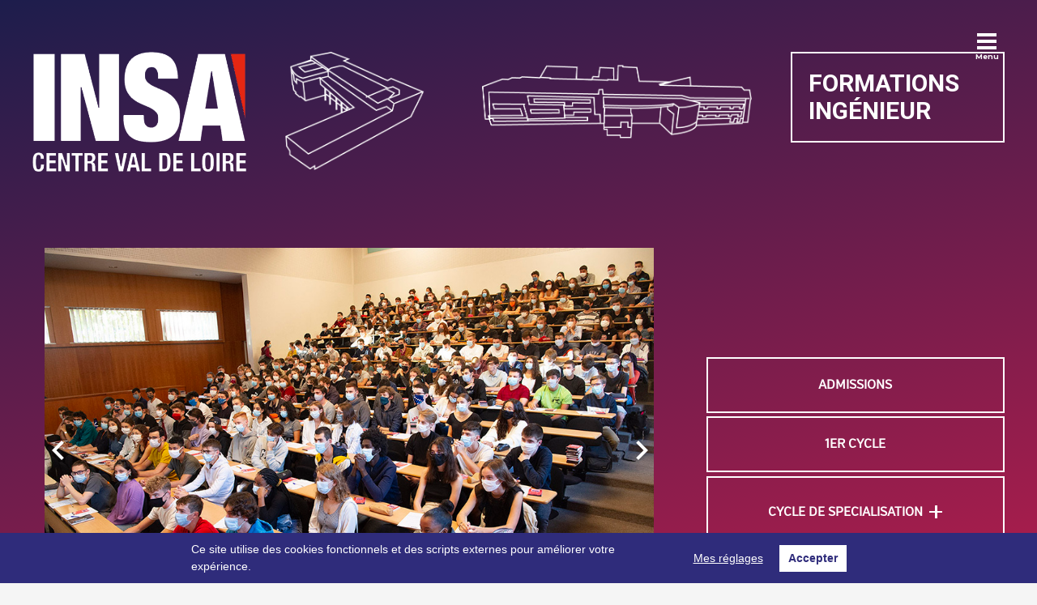

--- FILE ---
content_type: text/html; charset=UTF-8
request_url: https://jpo.insa-cvl.fr/formation-ingenieurs/
body_size: 19964
content:
<!DOCTYPE HTML>
<html lang="fr-FR">
<head>
	<meta charset="UTF-8">
	<meta name='robots' content='max-image-preview:large' />

	<!-- This site is optimized with the Yoast SEO plugin v15.5 - https://yoast.com/wordpress/plugins/seo/ -->
	<title>Formations ingénieurs | INSA Centre Val de Loire</title>
	<meta name="robots" content="index, follow, max-snippet:-1, max-image-preview:large, max-video-preview:-1" />
	<link rel="canonical" href="https://jpo.insa-cvl.fr/formation-ingenieurs/" />
	<meta property="og:locale" content="fr_FR" />
	<meta property="og:type" content="article" />
	<meta property="og:title" content="Formations ingénieurs | INSA Centre Val de Loire" />
	<meta property="og:url" content="https://jpo.insa-cvl.fr/formation-ingenieurs/" />
	<meta property="og:site_name" content="INSA Centre Val de Loire" />
	<meta property="article:modified_time" content="2023-01-08T15:38:14+00:00" />
	<meta name="twitter:card" content="summary_large_image" />
	<meta name="twitter:label1" content="Durée de lecture est.">
	<meta name="twitter:data1" content="2 minutes">
	<script type="application/ld+json" class="yoast-schema-graph">{"@context":"https://schema.org","@graph":[{"@type":"Organization","@id":"https://jpo.insa-cvl.fr/#organization","name":"INSA Centre Val de Loire","url":"https://jpo.insa-cvl.fr/","sameAs":[],"logo":{"@type":"ImageObject","@id":"https://jpo.insa-cvl.fr/#logo","inLanguage":"fr-FR","url":"https://jpo.insa-cvl.fr/wp-content/uploads/2020/12/logo-insa-centre-val-de-loire-blanc.png","width":500,"height":280,"caption":"INSA Centre Val de Loire"},"image":{"@id":"https://jpo.insa-cvl.fr/#logo"}},{"@type":"WebSite","@id":"https://jpo.insa-cvl.fr/#website","url":"https://jpo.insa-cvl.fr/","name":"INSA Centre Val de Loire","description":"Journ\u00e9es portes ouvertes en ligne","publisher":{"@id":"https://jpo.insa-cvl.fr/#organization"},"potentialAction":[{"@type":"SearchAction","target":"https://jpo.insa-cvl.fr/?s={search_term_string}","query-input":"required name=search_term_string"}],"inLanguage":"fr-FR"},{"@type":"WebPage","@id":"https://jpo.insa-cvl.fr/formation-ingenieurs/#webpage","url":"https://jpo.insa-cvl.fr/formation-ingenieurs/","name":"Formations ing\u00e9nieurs | INSA Centre Val de Loire","isPartOf":{"@id":"https://jpo.insa-cvl.fr/#website"},"datePublished":"2021-01-06T11:22:17+00:00","dateModified":"2023-01-08T15:38:14+00:00","inLanguage":"fr-FR","potentialAction":[{"@type":"ReadAction","target":["https://jpo.insa-cvl.fr/formation-ingenieurs/"]}]}]}</script>
	<!-- / Yoast SEO plugin. -->


<link rel='dns-prefetch' href='//fonts.googleapis.com' />
<link rel="alternate" type="application/rss+xml" title="INSA Centre Val de Loire &raquo; Flux" href="https://jpo.insa-cvl.fr/feed/" />
<link rel="alternate" type="application/rss+xml" title="INSA Centre Val de Loire &raquo; Flux des commentaires" href="https://jpo.insa-cvl.fr/comments/feed/" />
<link rel="alternate" title="oEmbed (JSON)" type="application/json+oembed" href="https://jpo.insa-cvl.fr/wp-json/oembed/1.0/embed?url=https%3A%2F%2Fjpo.insa-cvl.fr%2Fformation-ingenieurs%2F" />
<link rel="alternate" title="oEmbed (XML)" type="text/xml+oembed" href="https://jpo.insa-cvl.fr/wp-json/oembed/1.0/embed?url=https%3A%2F%2Fjpo.insa-cvl.fr%2Fformation-ingenieurs%2F&#038;format=xml" />
<meta name="viewport" content="width=device-width, initial-scale=1">
<meta name="SKYPE_TOOLBAR" content="SKYPE_TOOLBAR_PARSER_COMPATIBLE">
<meta name="theme-color" content="#f5f5f5">
<meta property="og:title" content="Formations ingénieurs | INSA Centre Val de Loire">
<meta property="og:url" content="https://jpo.insa-cvl.fr/formation-ingenieurs/">
<meta property="og:locale" content="fr_FR">
<meta property="og:site_name" content="INSA Centre Val de Loire">
<meta property="og:type" content="website">
<meta property="og:image" content="https://jpo.insa-cvl.fr/wp-content/uploads/2020/12/logo-insa-centre-val-de-loire-blanc.png" itemprop="image">
<style id='wp-img-auto-sizes-contain-inline-css' type='text/css'>
img:is([sizes=auto i],[sizes^="auto," i]){contain-intrinsic-size:3000px 1500px}
/*# sourceURL=wp-img-auto-sizes-contain-inline-css */
</style>
<style id='wp-emoji-styles-inline-css' type='text/css'>

	img.wp-smiley, img.emoji {
		display: inline !important;
		border: none !important;
		box-shadow: none !important;
		height: 1em !important;
		width: 1em !important;
		margin: 0 0.07em !important;
		vertical-align: -0.1em !important;
		background: none !important;
		padding: 0 !important;
	}
/*# sourceURL=wp-emoji-styles-inline-css */
</style>
<style id='wp-block-library-inline-css' type='text/css'>
:root{--wp-block-synced-color:#7a00df;--wp-block-synced-color--rgb:122,0,223;--wp-bound-block-color:var(--wp-block-synced-color);--wp-editor-canvas-background:#ddd;--wp-admin-theme-color:#007cba;--wp-admin-theme-color--rgb:0,124,186;--wp-admin-theme-color-darker-10:#006ba1;--wp-admin-theme-color-darker-10--rgb:0,107,160.5;--wp-admin-theme-color-darker-20:#005a87;--wp-admin-theme-color-darker-20--rgb:0,90,135;--wp-admin-border-width-focus:2px}@media (min-resolution:192dpi){:root{--wp-admin-border-width-focus:1.5px}}.wp-element-button{cursor:pointer}:root .has-very-light-gray-background-color{background-color:#eee}:root .has-very-dark-gray-background-color{background-color:#313131}:root .has-very-light-gray-color{color:#eee}:root .has-very-dark-gray-color{color:#313131}:root .has-vivid-green-cyan-to-vivid-cyan-blue-gradient-background{background:linear-gradient(135deg,#00d084,#0693e3)}:root .has-purple-crush-gradient-background{background:linear-gradient(135deg,#34e2e4,#4721fb 50%,#ab1dfe)}:root .has-hazy-dawn-gradient-background{background:linear-gradient(135deg,#faaca8,#dad0ec)}:root .has-subdued-olive-gradient-background{background:linear-gradient(135deg,#fafae1,#67a671)}:root .has-atomic-cream-gradient-background{background:linear-gradient(135deg,#fdd79a,#004a59)}:root .has-nightshade-gradient-background{background:linear-gradient(135deg,#330968,#31cdcf)}:root .has-midnight-gradient-background{background:linear-gradient(135deg,#020381,#2874fc)}:root{--wp--preset--font-size--normal:16px;--wp--preset--font-size--huge:42px}.has-regular-font-size{font-size:1em}.has-larger-font-size{font-size:2.625em}.has-normal-font-size{font-size:var(--wp--preset--font-size--normal)}.has-huge-font-size{font-size:var(--wp--preset--font-size--huge)}.has-text-align-center{text-align:center}.has-text-align-left{text-align:left}.has-text-align-right{text-align:right}.has-fit-text{white-space:nowrap!important}#end-resizable-editor-section{display:none}.aligncenter{clear:both}.items-justified-left{justify-content:flex-start}.items-justified-center{justify-content:center}.items-justified-right{justify-content:flex-end}.items-justified-space-between{justify-content:space-between}.screen-reader-text{border:0;clip-path:inset(50%);height:1px;margin:-1px;overflow:hidden;padding:0;position:absolute;width:1px;word-wrap:normal!important}.screen-reader-text:focus{background-color:#ddd;clip-path:none;color:#444;display:block;font-size:1em;height:auto;left:5px;line-height:normal;padding:15px 23px 14px;text-decoration:none;top:5px;width:auto;z-index:100000}html :where(.has-border-color){border-style:solid}html :where([style*=border-top-color]){border-top-style:solid}html :where([style*=border-right-color]){border-right-style:solid}html :where([style*=border-bottom-color]){border-bottom-style:solid}html :where([style*=border-left-color]){border-left-style:solid}html :where([style*=border-width]){border-style:solid}html :where([style*=border-top-width]){border-top-style:solid}html :where([style*=border-right-width]){border-right-style:solid}html :where([style*=border-bottom-width]){border-bottom-style:solid}html :where([style*=border-left-width]){border-left-style:solid}html :where(img[class*=wp-image-]){height:auto;max-width:100%}:where(figure){margin:0 0 1em}html :where(.is-position-sticky){--wp-admin--admin-bar--position-offset:var(--wp-admin--admin-bar--height,0px)}@media screen and (max-width:600px){html :where(.is-position-sticky){--wp-admin--admin-bar--position-offset:0px}}

/*# sourceURL=wp-block-library-inline-css */
</style><style id='global-styles-inline-css' type='text/css'>
:root{--wp--preset--aspect-ratio--square: 1;--wp--preset--aspect-ratio--4-3: 4/3;--wp--preset--aspect-ratio--3-4: 3/4;--wp--preset--aspect-ratio--3-2: 3/2;--wp--preset--aspect-ratio--2-3: 2/3;--wp--preset--aspect-ratio--16-9: 16/9;--wp--preset--aspect-ratio--9-16: 9/16;--wp--preset--color--black: #000000;--wp--preset--color--cyan-bluish-gray: #abb8c3;--wp--preset--color--white: #ffffff;--wp--preset--color--pale-pink: #f78da7;--wp--preset--color--vivid-red: #cf2e2e;--wp--preset--color--luminous-vivid-orange: #ff6900;--wp--preset--color--luminous-vivid-amber: #fcb900;--wp--preset--color--light-green-cyan: #7bdcb5;--wp--preset--color--vivid-green-cyan: #00d084;--wp--preset--color--pale-cyan-blue: #8ed1fc;--wp--preset--color--vivid-cyan-blue: #0693e3;--wp--preset--color--vivid-purple: #9b51e0;--wp--preset--gradient--vivid-cyan-blue-to-vivid-purple: linear-gradient(135deg,rgb(6,147,227) 0%,rgb(155,81,224) 100%);--wp--preset--gradient--light-green-cyan-to-vivid-green-cyan: linear-gradient(135deg,rgb(122,220,180) 0%,rgb(0,208,130) 100%);--wp--preset--gradient--luminous-vivid-amber-to-luminous-vivid-orange: linear-gradient(135deg,rgb(252,185,0) 0%,rgb(255,105,0) 100%);--wp--preset--gradient--luminous-vivid-orange-to-vivid-red: linear-gradient(135deg,rgb(255,105,0) 0%,rgb(207,46,46) 100%);--wp--preset--gradient--very-light-gray-to-cyan-bluish-gray: linear-gradient(135deg,rgb(238,238,238) 0%,rgb(169,184,195) 100%);--wp--preset--gradient--cool-to-warm-spectrum: linear-gradient(135deg,rgb(74,234,220) 0%,rgb(151,120,209) 20%,rgb(207,42,186) 40%,rgb(238,44,130) 60%,rgb(251,105,98) 80%,rgb(254,248,76) 100%);--wp--preset--gradient--blush-light-purple: linear-gradient(135deg,rgb(255,206,236) 0%,rgb(152,150,240) 100%);--wp--preset--gradient--blush-bordeaux: linear-gradient(135deg,rgb(254,205,165) 0%,rgb(254,45,45) 50%,rgb(107,0,62) 100%);--wp--preset--gradient--luminous-dusk: linear-gradient(135deg,rgb(255,203,112) 0%,rgb(199,81,192) 50%,rgb(65,88,208) 100%);--wp--preset--gradient--pale-ocean: linear-gradient(135deg,rgb(255,245,203) 0%,rgb(182,227,212) 50%,rgb(51,167,181) 100%);--wp--preset--gradient--electric-grass: linear-gradient(135deg,rgb(202,248,128) 0%,rgb(113,206,126) 100%);--wp--preset--gradient--midnight: linear-gradient(135deg,rgb(2,3,129) 0%,rgb(40,116,252) 100%);--wp--preset--font-size--small: 13px;--wp--preset--font-size--medium: 20px;--wp--preset--font-size--large: 36px;--wp--preset--font-size--x-large: 42px;--wp--preset--spacing--20: 0.44rem;--wp--preset--spacing--30: 0.67rem;--wp--preset--spacing--40: 1rem;--wp--preset--spacing--50: 1.5rem;--wp--preset--spacing--60: 2.25rem;--wp--preset--spacing--70: 3.38rem;--wp--preset--spacing--80: 5.06rem;--wp--preset--shadow--natural: 6px 6px 9px rgba(0, 0, 0, 0.2);--wp--preset--shadow--deep: 12px 12px 50px rgba(0, 0, 0, 0.4);--wp--preset--shadow--sharp: 6px 6px 0px rgba(0, 0, 0, 0.2);--wp--preset--shadow--outlined: 6px 6px 0px -3px rgb(255, 255, 255), 6px 6px rgb(0, 0, 0);--wp--preset--shadow--crisp: 6px 6px 0px rgb(0, 0, 0);}:where(.is-layout-flex){gap: 0.5em;}:where(.is-layout-grid){gap: 0.5em;}body .is-layout-flex{display: flex;}.is-layout-flex{flex-wrap: wrap;align-items: center;}.is-layout-flex > :is(*, div){margin: 0;}body .is-layout-grid{display: grid;}.is-layout-grid > :is(*, div){margin: 0;}:where(.wp-block-columns.is-layout-flex){gap: 2em;}:where(.wp-block-columns.is-layout-grid){gap: 2em;}:where(.wp-block-post-template.is-layout-flex){gap: 1.25em;}:where(.wp-block-post-template.is-layout-grid){gap: 1.25em;}.has-black-color{color: var(--wp--preset--color--black) !important;}.has-cyan-bluish-gray-color{color: var(--wp--preset--color--cyan-bluish-gray) !important;}.has-white-color{color: var(--wp--preset--color--white) !important;}.has-pale-pink-color{color: var(--wp--preset--color--pale-pink) !important;}.has-vivid-red-color{color: var(--wp--preset--color--vivid-red) !important;}.has-luminous-vivid-orange-color{color: var(--wp--preset--color--luminous-vivid-orange) !important;}.has-luminous-vivid-amber-color{color: var(--wp--preset--color--luminous-vivid-amber) !important;}.has-light-green-cyan-color{color: var(--wp--preset--color--light-green-cyan) !important;}.has-vivid-green-cyan-color{color: var(--wp--preset--color--vivid-green-cyan) !important;}.has-pale-cyan-blue-color{color: var(--wp--preset--color--pale-cyan-blue) !important;}.has-vivid-cyan-blue-color{color: var(--wp--preset--color--vivid-cyan-blue) !important;}.has-vivid-purple-color{color: var(--wp--preset--color--vivid-purple) !important;}.has-black-background-color{background-color: var(--wp--preset--color--black) !important;}.has-cyan-bluish-gray-background-color{background-color: var(--wp--preset--color--cyan-bluish-gray) !important;}.has-white-background-color{background-color: var(--wp--preset--color--white) !important;}.has-pale-pink-background-color{background-color: var(--wp--preset--color--pale-pink) !important;}.has-vivid-red-background-color{background-color: var(--wp--preset--color--vivid-red) !important;}.has-luminous-vivid-orange-background-color{background-color: var(--wp--preset--color--luminous-vivid-orange) !important;}.has-luminous-vivid-amber-background-color{background-color: var(--wp--preset--color--luminous-vivid-amber) !important;}.has-light-green-cyan-background-color{background-color: var(--wp--preset--color--light-green-cyan) !important;}.has-vivid-green-cyan-background-color{background-color: var(--wp--preset--color--vivid-green-cyan) !important;}.has-pale-cyan-blue-background-color{background-color: var(--wp--preset--color--pale-cyan-blue) !important;}.has-vivid-cyan-blue-background-color{background-color: var(--wp--preset--color--vivid-cyan-blue) !important;}.has-vivid-purple-background-color{background-color: var(--wp--preset--color--vivid-purple) !important;}.has-black-border-color{border-color: var(--wp--preset--color--black) !important;}.has-cyan-bluish-gray-border-color{border-color: var(--wp--preset--color--cyan-bluish-gray) !important;}.has-white-border-color{border-color: var(--wp--preset--color--white) !important;}.has-pale-pink-border-color{border-color: var(--wp--preset--color--pale-pink) !important;}.has-vivid-red-border-color{border-color: var(--wp--preset--color--vivid-red) !important;}.has-luminous-vivid-orange-border-color{border-color: var(--wp--preset--color--luminous-vivid-orange) !important;}.has-luminous-vivid-amber-border-color{border-color: var(--wp--preset--color--luminous-vivid-amber) !important;}.has-light-green-cyan-border-color{border-color: var(--wp--preset--color--light-green-cyan) !important;}.has-vivid-green-cyan-border-color{border-color: var(--wp--preset--color--vivid-green-cyan) !important;}.has-pale-cyan-blue-border-color{border-color: var(--wp--preset--color--pale-cyan-blue) !important;}.has-vivid-cyan-blue-border-color{border-color: var(--wp--preset--color--vivid-cyan-blue) !important;}.has-vivid-purple-border-color{border-color: var(--wp--preset--color--vivid-purple) !important;}.has-vivid-cyan-blue-to-vivid-purple-gradient-background{background: var(--wp--preset--gradient--vivid-cyan-blue-to-vivid-purple) !important;}.has-light-green-cyan-to-vivid-green-cyan-gradient-background{background: var(--wp--preset--gradient--light-green-cyan-to-vivid-green-cyan) !important;}.has-luminous-vivid-amber-to-luminous-vivid-orange-gradient-background{background: var(--wp--preset--gradient--luminous-vivid-amber-to-luminous-vivid-orange) !important;}.has-luminous-vivid-orange-to-vivid-red-gradient-background{background: var(--wp--preset--gradient--luminous-vivid-orange-to-vivid-red) !important;}.has-very-light-gray-to-cyan-bluish-gray-gradient-background{background: var(--wp--preset--gradient--very-light-gray-to-cyan-bluish-gray) !important;}.has-cool-to-warm-spectrum-gradient-background{background: var(--wp--preset--gradient--cool-to-warm-spectrum) !important;}.has-blush-light-purple-gradient-background{background: var(--wp--preset--gradient--blush-light-purple) !important;}.has-blush-bordeaux-gradient-background{background: var(--wp--preset--gradient--blush-bordeaux) !important;}.has-luminous-dusk-gradient-background{background: var(--wp--preset--gradient--luminous-dusk) !important;}.has-pale-ocean-gradient-background{background: var(--wp--preset--gradient--pale-ocean) !important;}.has-electric-grass-gradient-background{background: var(--wp--preset--gradient--electric-grass) !important;}.has-midnight-gradient-background{background: var(--wp--preset--gradient--midnight) !important;}.has-small-font-size{font-size: var(--wp--preset--font-size--small) !important;}.has-medium-font-size{font-size: var(--wp--preset--font-size--medium) !important;}.has-large-font-size{font-size: var(--wp--preset--font-size--large) !important;}.has-x-large-font-size{font-size: var(--wp--preset--font-size--x-large) !important;}
/*# sourceURL=global-styles-inline-css */
</style>

<style id='classic-theme-styles-inline-css' type='text/css'>
/*! This file is auto-generated */
.wp-block-button__link{color:#fff;background-color:#32373c;border-radius:9999px;box-shadow:none;text-decoration:none;padding:calc(.667em + 2px) calc(1.333em + 2px);font-size:1.125em}.wp-block-file__button{background:#32373c;color:#fff;text-decoration:none}
/*# sourceURL=/wp-includes/css/classic-themes.min.css */
</style>
<link rel='stylesheet' id='contact-form-7-css' href='https://jpo.insa-cvl.fr/wp-content/plugins/contact-form-7/includes/css/styles.css?ver=5.3.1' type='text/css' media='all' />
<link rel='stylesheet' id='bonfire-jumbo-css-css' href='https://jpo.insa-cvl.fr/wp-content/plugins/jumbo-by-bonfire/jumbo.css?ver=1' type='text/css' media='all' />
<link rel='stylesheet' id='jumbo-fontawesome-css' href='https://jpo.insa-cvl.fr/wp-content/plugins/jumbo-by-bonfire/fonts/font-awesome/css/font-awesome.min.css?ver=1' type='text/css' media='all' />
<link rel='stylesheet' id='jumbo-fonts-css' href='//fonts.googleapis.com/css?family=Open%2BSans%3A400%7CMontserrat%3A400%2C700&#038;ver=1.0.0' type='text/css' media='all' />
<link rel='stylesheet' id='rs-plugin-settings-css' href='https://jpo.insa-cvl.fr/wp-content/plugins/revslider/public/assets/css/rs6.css?ver=6.3.3' type='text/css' media='all' />
<style id='rs-plugin-settings-inline-css' type='text/css'>
#rs-demo-id {}
/*# sourceURL=rs-plugin-settings-inline-css */
</style>
<link rel='stylesheet' id='us-fonts-css' href='https://fonts.googleapis.com/css?family=Roboto%3A400%2C700&#038;display=swap&#038;ver=6.9' type='text/css' media='all' />
<link rel='stylesheet' id='us-style-css' href='https://jpo.insa-cvl.fr/wp-content/themes/Zephyr/css/style.min.css?ver=7.11' type='text/css' media='all' />
<link rel='stylesheet' id='us-ripple-css' href='https://jpo.insa-cvl.fr/wp-content/themes/Zephyr/common/css/base/ripple.css?ver=7.11' type='text/css' media='all' />
<link rel='stylesheet' id='wpgdprc.css-css' href='https://jpo.insa-cvl.fr/wp-content/plugins/wp-gdpr-compliance/assets/css/front.min.css?ver=1665647065' type='text/css' media='all' />
<style id='wpgdprc.css-inline-css' type='text/css'>

            div.wpgdprc .wpgdprc-switch .wpgdprc-switch-inner:before { content: 'Yes'; }
            div.wpgdprc .wpgdprc-switch .wpgdprc-switch-inner:after { content: 'No'; }
        
/*# sourceURL=wpgdprc.css-inline-css */
</style>
<script type="text/javascript" src="https://jpo.insa-cvl.fr/wp-includes/js/jquery/jquery.min.js?ver=3.7.1" id="jquery-core-js"></script>
<script type="text/javascript" src="https://jpo.insa-cvl.fr/wp-includes/js/jquery/jquery-migrate.min.js?ver=3.4.1" id="jquery-migrate-js"></script>
<script type="text/javascript" src="https://jpo.insa-cvl.fr/wp-content/plugins/revslider/public/assets/js/rbtools.min.js?ver=6.3.3" id="tp-tools-js"></script>
<script type="text/javascript" src="https://jpo.insa-cvl.fr/wp-content/plugins/revslider/public/assets/js/rs6.min.js?ver=6.3.3" id="revmin-js"></script>
<script type="text/javascript" src="https://jpo.insa-cvl.fr/wp-content/plugins/wp-gdpr-compliance/assets/vendor/micromodal/micromodal.min.js?ver=1665647268" id="wpgdprc.micromodal.js-js"></script>
<script type="text/javascript" src="https://jpo.insa-cvl.fr/wp-content/plugins/wp-gdpr-compliance/assets/vendor/postscribe/postscribe.min.js?ver=1665647269" id="wpgdprc.postscribe.js-js"></script>
<link rel="https://api.w.org/" href="https://jpo.insa-cvl.fr/wp-json/" /><link rel="alternate" title="JSON" type="application/json" href="https://jpo.insa-cvl.fr/wp-json/wp/v2/pages/230" /><link rel="EditURI" type="application/rsd+xml" title="RSD" href="https://jpo.insa-cvl.fr/xmlrpc.php?rsd" />
<meta name="generator" content="WordPress 6.9" />
<link rel='shortlink' href='https://jpo.insa-cvl.fr/?p=230' />
<meta name="generator" content="Site Kit by Google 1.0.0-rc.2" />		<script>
			if ( ! /Android|webOS|iPhone|iPad|iPod|BlackBerry|IEMobile|Opera Mini/i.test( navigator.userAgent ) ) {
				var root = document.getElementsByTagName( 'html' )[ 0 ]
				root.className += " no-touch";
			}
		</script>
		<meta name="generator" content="Powered by WPBakery Page Builder - drag and drop page builder for WordPress."/>
<meta name="generator" content="Powered by Slider Revolution 6.3.3 - responsive, Mobile-Friendly Slider Plugin for WordPress with comfortable drag and drop interface." />
<link rel="icon" href="https://jpo.insa-cvl.fr/wp-content/uploads/2020/12/logo-insa-centre-val-de-loire-blanc-150x150.png" sizes="32x32" />
<link rel="icon" href="https://jpo.insa-cvl.fr/wp-content/uploads/2020/12/logo-insa-centre-val-de-loire-blanc.png" sizes="192x192" />
<link rel="apple-touch-icon" href="https://jpo.insa-cvl.fr/wp-content/uploads/2020/12/logo-insa-centre-val-de-loire-blanc.png" />
<meta name="msapplication-TileImage" content="https://jpo.insa-cvl.fr/wp-content/uploads/2020/12/logo-insa-centre-val-de-loire-blanc.png" />
<script type="text/javascript">function setREVStartSize(e){
			//window.requestAnimationFrame(function() {				 
				window.RSIW = window.RSIW===undefined ? window.innerWidth : window.RSIW;	
				window.RSIH = window.RSIH===undefined ? window.innerHeight : window.RSIH;	
				try {								
					var pw = document.getElementById(e.c).parentNode.offsetWidth,
						newh;
					pw = pw===0 || isNaN(pw) ? window.RSIW : pw;
					e.tabw = e.tabw===undefined ? 0 : parseInt(e.tabw);
					e.thumbw = e.thumbw===undefined ? 0 : parseInt(e.thumbw);
					e.tabh = e.tabh===undefined ? 0 : parseInt(e.tabh);
					e.thumbh = e.thumbh===undefined ? 0 : parseInt(e.thumbh);
					e.tabhide = e.tabhide===undefined ? 0 : parseInt(e.tabhide);
					e.thumbhide = e.thumbhide===undefined ? 0 : parseInt(e.thumbhide);
					e.mh = e.mh===undefined || e.mh=="" || e.mh==="auto" ? 0 : parseInt(e.mh,0);		
					if(e.layout==="fullscreen" || e.l==="fullscreen") 						
						newh = Math.max(e.mh,window.RSIH);					
					else{					
						e.gw = Array.isArray(e.gw) ? e.gw : [e.gw];
						for (var i in e.rl) if (e.gw[i]===undefined || e.gw[i]===0) e.gw[i] = e.gw[i-1];					
						e.gh = e.el===undefined || e.el==="" || (Array.isArray(e.el) && e.el.length==0)? e.gh : e.el;
						e.gh = Array.isArray(e.gh) ? e.gh : [e.gh];
						for (var i in e.rl) if (e.gh[i]===undefined || e.gh[i]===0) e.gh[i] = e.gh[i-1];
											
						var nl = new Array(e.rl.length),
							ix = 0,						
							sl;					
						e.tabw = e.tabhide>=pw ? 0 : e.tabw;
						e.thumbw = e.thumbhide>=pw ? 0 : e.thumbw;
						e.tabh = e.tabhide>=pw ? 0 : e.tabh;
						e.thumbh = e.thumbhide>=pw ? 0 : e.thumbh;					
						for (var i in e.rl) nl[i] = e.rl[i]<window.RSIW ? 0 : e.rl[i];
						sl = nl[0];									
						for (var i in nl) if (sl>nl[i] && nl[i]>0) { sl = nl[i]; ix=i;}															
						var m = pw>(e.gw[ix]+e.tabw+e.thumbw) ? 1 : (pw-(e.tabw+e.thumbw)) / (e.gw[ix]);					
						newh =  (e.gh[ix] * m) + (e.tabh + e.thumbh);
					}				
					if(window.rs_init_css===undefined) window.rs_init_css = document.head.appendChild(document.createElement("style"));					
					document.getElementById(e.c).height = newh+"px";
					window.rs_init_css.innerHTML += "#"+e.c+"_wrapper { height: "+newh+"px }";				
				} catch(e){
					console.log("Failure at Presize of Slider:" + e)
				}					   
			//});
		  };</script>
		<style type="text/css" id="wp-custom-css">
			.us-nav-style_3>*, .navstyle_3>.owl-nav div, .us-btn-style_3 {
    border-color: #ffffff!important;
    color: #ffffff!important;
    box-shadow: 0 0em 0em rgb(0 0 0 / 20%);
}

.w-tabs.icon_plus .w-tabs-section-control:before {
	color: white;}

.w-tabs.icon_plus .w-tabs-section-control:after {
	color: white;}

.us-nav-style_3>*, .navstyle_3>.owl-nav div, .us-btn-style_3 {

    color: #ffffff!important;
    
}

.jumbo-by-bonfire .menu > li > a > span {
     margin: -13px 0 0 0;
    
}




.page-id-2007 .w-grid[class*="ratio_"] .w-grid-item-h,.page-id-263 .w-grid[class*="ratio_"] .w-grid-item-h, .page-id-151 .w-grid[class*="ratio_"] .w-grid-item-h {
	overflow:visible!important;
}
.conf{
	position:fixed;
	right:20px;
	top:190px;
	z-index:9999999;
	width:130px;
	height:130px;
	border:1px solid #fff;
	color:#fff;
	border-radius:100%;
	transform:translatey(-50%);
	display:flex;
	justify-content:center;
	align-items:center;
	text-align:center;
	text-transform:uppercase;
	padding:5px;
}
.conf i{
	margin-left:5px;
}
.conf:hover{
	background:#fff;
	color:#43427A!important;
}
/* .r1g .w-image:after{
	position:absolute;
	content:'+';
	width:150px;
	height:150px;
	font-size:550px;
	font-weight:900;
	top:230px;
	left:200px;
	opacity:.1;
	text-shadow:10px 0px 0px red,
		20px 0px 0px red,
		-10px 0px 0px red,
		-20px 0px 0px red,
		0px 10px 0px red,
		0px 20px 0px red,
		20px 20px 0px red,
		-20px 20px 0px red,
		0px 0px 0px red,
		0px 0px 0px red		;
	color:red;
	z-index:1;
} */

/**BOUTON ACCORDEON***/
.acoco {
	margin:0!important;
	padding:0!important;
	border:2px solid #fff;
}


.acoco .w-tabs-section{
	border-color:transparent!important;
}
/****VIE ETUDIANTE****/
.blocAssoVieEtudiante {
    position: absolute;
    width: 74%;
    top: 280px;
}


/****VIE ETUDIANTE FIN****/

.backBleu{
	background:linear-gradient(135deg,#c21d4c,#55B893);
	transition:.3s ease;
}

.zoomLien a{
	background:#2F2C7B;
	color:#E52713!important;
	padding:20px;
	text-transform:uppercase;
	font-weight:bold;
}
.colTitre .vc_column-inner{
	padding:0!important;
}


.batblanc{
	
}
.batrouge{
	opacity:0!important;
	transition:.3s ease;
}
.batrouge:hover{
	cursor:pointer;
	transition:.3s ease;
	opacity:1!important;
}
.invisible{
	opacity:0!important;
	transition:.3s ease;
}

/****DIAPO PAYSAGISTE***/
.vc_col-sm-8.wpb_column.vc_column_container.diapo {
    max-height: 500px;
}
.diapo .w-slider-h {
    max-height: 500px!important;
}
.diapo .rsSlide {
    max-height: 496px;
}/****DIAPO PAYSAGISTE FIN***/


.jumbo-menu-button {
 
    margin-top: -6px;
}
		</style>
		<style type="text/css" data-type="vc_custom-css">.w-tabs-section-title {color:#fff;}</style><noscript><style> .wpb_animate_when_almost_visible { opacity: 1; }</style></noscript>		<style id="us-icon-fonts">@font-face{font-display:block;font-style:normal;font-family:"fontawesome";font-weight:900;src:url("https://jpo.insa-cvl.fr/wp-content/themes/Zephyr/fonts/fa-solid-900.woff2?ver=7.11") format("woff2"),url("https://jpo.insa-cvl.fr/wp-content/themes/Zephyr/fonts/fa-solid-900.woff?ver=7.11") format("woff")}.fas{font-family:"fontawesome";font-weight:900}@font-face{font-display:block;font-style:normal;font-family:"fontawesome";font-weight:400;src:url("https://jpo.insa-cvl.fr/wp-content/themes/Zephyr/fonts/fa-regular-400.woff2?ver=7.11") format("woff2"),url("https://jpo.insa-cvl.fr/wp-content/themes/Zephyr/fonts/fa-regular-400.woff?ver=7.11") format("woff")}.far{font-family:"fontawesome";font-weight:400}@font-face{font-display:block;font-style:normal;font-family:"Font Awesome 5 Brands";font-weight:400;src:url("https://jpo.insa-cvl.fr/wp-content/themes/Zephyr/fonts/fa-brands-400.woff2?ver=7.11") format("woff2"),url("https://jpo.insa-cvl.fr/wp-content/themes/Zephyr/fonts/fa-brands-400.woff?ver=7.11") format("woff")}.fab{font-family:"Font Awesome 5 Brands";font-weight:400}@font-face{font-display:block;font-style:normal;font-family:"Material Icons";font-weight:400;src:url("https://jpo.insa-cvl.fr/wp-content/themes/Zephyr/fonts/material-icons.woff2?ver=7.11") format("woff2"),url("https://jpo.insa-cvl.fr/wp-content/themes/Zephyr/fonts/material-icons.woff?ver=7.11") format("woff")}.material-icons{font-family:"Material Icons";font-weight:400}</style>
				<style id="us-theme-options-css">.style_phone6-1>*{background-image:url(https://jpo.insa-cvl.fr/wp-content/themes/Zephyr/img/phone-6-black-real.png)}.style_phone6-2>*{background-image:url(https://jpo.insa-cvl.fr/wp-content/themes/Zephyr/img/phone-6-white-real.png)}.style_phone6-3>*{background-image:url(https://jpo.insa-cvl.fr/wp-content/themes/Zephyr/img/phone-6-black-flat.png)}.style_phone6-4>*{background-image:url(https://jpo.insa-cvl.fr/wp-content/themes/Zephyr/img/phone-6-white-flat.png)}.leaflet-default-icon-path{background-image:url(https://jpo.insa-cvl.fr/wp-content/themes/Zephyr/common/css/vendor/images/marker-icon.png)}html,.l-header .widget,.menu-item-object-us_page_block{font-family:'Verb Regular',sans-serif;font-weight:400;font-size:16px;line-height:21px}@font-face{font-display:swap;font-style:normal;font-family:"Verb Regular";font-weight:400;src:url(https://jpo.insa-cvl.fr/wp-content/uploads/2020/12/verbcondregular-webfont.woff) format("woff")}@font-face{font-display:swap;font-style:normal;font-family:"Verb Light";font-weight:200;src:url(https://jpo.insa-cvl.fr/wp-content/uploads/2020/12/verblight-webfont.woff) format("woff")}@font-face{font-display:swap;font-style:italic;font-family:"Verb Regular Italic";font-weight:400;src:url(https://jpo.insa-cvl.fr/wp-content/uploads/2020/12/verbcondregular-italic-webfont.woff) format("woff")}@font-face{font-display:swap;font-style:italic;font-family:"Verb Light Italic";font-weight:200;src:url(https://jpo.insa-cvl.fr/wp-content/uploads/2020/12/verblight-italic-webfont.woff) format("woff")}h1{font-family:'Roboto',sans-serif;font-weight:900;font-size:30px;line-height:1.15;letter-spacing:0;margin-bottom:1.5rem;text-transform:uppercase}h2{font-family:'Roboto',sans-serif;font-weight:400;font-size:23px;line-height:1.2;letter-spacing:0;margin-bottom:1.5rem;text-transform:uppercase}h3{font-family:'Roboto',sans-serif;font-weight:400;font-size:1.7rem;line-height:1.2;letter-spacing:0;margin-bottom:1.5rem;text-transform:uppercase}.widgettitle,.comment-reply-title,h4{font-family:'Roboto',sans-serif;font-weight:400;font-size:1.5rem;line-height:1.2;letter-spacing:0;margin-bottom:1.5rem;text-transform:uppercase}h5{font-family:'Roboto',sans-serif;font-weight:400;font-size:1.4rem;line-height:1.2;letter-spacing:0;margin-bottom:1.5rem;text-transform:uppercase}h6{font-family:'Roboto',sans-serif;font-weight:400;font-size:1.3rem;line-height:1.2;letter-spacing:0;margin-bottom:1.5rem;text-transform:uppercase}@media (max-width:767px){html{font-size:16px;line-height:21px}h1{font-size:30px}h1.vc_custom_heading:not([class*="us_custom_"]){font-size:30px!important}h2{font-size:23px}h2.vc_custom_heading:not([class*="us_custom_"]){font-size:23px!important}h3{font-size:1.7rem}h3.vc_custom_heading:not([class*="us_custom_"]){font-size:1.7rem!important}h4,.widgettitle,.comment-reply-title{font-size:1.5rem}h4.vc_custom_heading:not([class*="us_custom_"]){font-size:1.5rem!important}h5{font-size:1.4rem}h5.vc_custom_heading:not([class*="us_custom_"]){font-size:1.4rem!important}h6{font-size:1.3rem}h6.vc_custom_heading:not([class*="us_custom_"]){font-size:1.3rem!important}}body{background:#f5f5f5}.l-canvas.type_boxed,.l-canvas.type_boxed .l-subheader,.l-canvas.type_boxed~.l-footer{max-width:1300px}.l-subheader-h,.l-section-h,.l-main .aligncenter,.w-tabs-section-content-h{max-width:1280px}.post-password-form{max-width:calc(1280px + 5rem)}@media screen and (max-width:1360px){.l-main .aligncenter{max-width:calc(100vw - 5rem)}}@media screen and (min-width:1360px){.l-main .alignfull{margin-left:calc(640px - 50vw);margin-right:calc(640px - 50vw)}}.wpb_text_column:not(:last-child){margin-bottom:1.5rem}@media (max-width:1159px){.l-canvas{overflow:hidden}.g-cols.reversed{flex-direction:column-reverse}.g-cols>div:not([class*=" vc_col-"]){width:100%;margin:0 0 1.5rem}.g-cols.type_boxes>div,.g-cols.reversed>div:first-child,.g-cols:not(.reversed)>div:last-child,.g-cols>div.has-fill{margin-bottom:0}.g-cols.type_default>.wpb_column.stretched{margin-left:-1rem;margin-right:-1rem;width:auto}.g-cols.type_boxes>.wpb_column.stretched{margin-left:-2.5rem;margin-right:-2.5rem;width:auto}.align_center_xs,.align_center_xs .w-socials{text-align:center}.align_center_xs .w-hwrapper>*{margin:0.5rem 0;width:100%}}@media (min-width:1160px){.l-section.for_sidebar.at_left>div>.g-cols{flex-direction:row-reverse}.vc_column-inner.type_sticky>.wpb_wrapper{position:-webkit-sticky;position:sticky}}@media screen and (min-width:1360px){.g-cols.type_default>.wpb_column.stretched:first-of-type{margin-left:calc(640px + 1.5rem - 50vw)}.g-cols.type_default>.wpb_column.stretched:last-of-type{margin-right:calc(640px + 1.5rem - 50vw)}.g-cols.type_boxes>.wpb_column.stretched:first-of-type{margin-left:calc(640px - 50vw)}.g-cols.type_boxes>.wpb_column.stretched:last-of-type{margin-right:calc(640px - 50vw)}}button[type="submit"]:not(.w-btn),input[type="submit"]{font-size:16px;line-height:1.2!important;font-weight:700;font-style:normal;text-transform:none;letter-spacing:0em;border-radius:0.3em;padding:0.8em 1.8em;box-shadow:0 0em 0em rgba(0,0,0,0.2);background:#2F2C7B;border-color:transparent;color:#ffffff!important}button[type="submit"]:not(.w-btn):before,input[type="submit"]{border-width:0px}.no-touch button[type="submit"]:not(.w-btn):hover,.no-touch input[type="submit"]:hover{box-shadow:0 0em 0em rgba(0,0,0,0.2);background:#2F2C7B;border-color:transparent;color:#ffffff!important}.us-nav-style_1>*,.navstyle_1>.owl-nav div,.us-btn-style_1{font-family:'Verb Regular',sans-serif;font-size:16px;line-height:1.2!important;font-weight:700;font-style:normal;text-transform:none;letter-spacing:0em;border-radius:0.3em;padding:0.8em 1.8em;background:#2F2C7B;border-color:transparent;color:#ffffff!important;box-shadow:0 0em 0em rgba(0,0,0,0.2)}.us-nav-style_1>*:before,.navstyle_1>.owl-nav div:before,.us-btn-style_1:before{border-width:0px}.us-nav-style_1>span.current,.no-touch .us-nav-style_1>a:hover,.no-touch .navstyle_1>.owl-nav div:hover,.no-touch .us-btn-style_1:hover{box-shadow:0 0em 0em rgba(0,0,0,0.2);background:#2F2C7B;border-color:transparent;color:#ffffff!important}.us-nav-style_1>*{min-width:calc(1.2em + 2 * 0.8em)}.us-nav-style_2>*,.navstyle_2>.owl-nav div,.us-btn-style_2{font-family:'Verb Regular',sans-serif;font-size:16px;line-height:1.2!important;font-weight:700;font-style:normal;text-transform:uppercase;letter-spacing:0em;border-radius:0em;padding:0.8em 1.8em;background:transparent;border-color:#ffffff;color:#ffffff!important;box-shadow:0 0em 0em rgba(0,0,0,0.2)}.us-nav-style_2>*:before,.navstyle_2>.owl-nav div:before,.us-btn-style_2:before{border-width:2px}.us-nav-style_2>span.current,.no-touch .us-nav-style_2>a:hover,.no-touch .navstyle_2>.owl-nav div:hover,.no-touch .us-btn-style_2:hover{box-shadow:0 0em 0em rgba(0,0,0,0.2);background:#E52713;border-color:#fff;color:#fff!important}.us-nav-style_2>*{min-width:calc(1.2em + 2 * 0.8em)}.us-btn-style_2{overflow:hidden;-webkit-transform:translateZ(0)}.us-btn-style_2>*{position:relative;z-index:1}.no-touch .us-btn-style_2:hover{background:transparent}.no-touch .us-btn-style_2:after{content:"";position:absolute;top:0;left:0;right:0;height:0;transition:height 0.3s;background:#E52713}.no-touch .us-btn-style_2:hover:after{height:100%}.us-nav-style_3>*,.navstyle_3>.owl-nav div,.us-btn-style_3{font-family:'Verb Regular',sans-serif;font-size:16px;line-height:1.20!important;font-weight:700;font-style:normal;text-transform:uppercase;letter-spacing:0em;border-radius:0em;padding:0.8em 1.8em;background:transparent;border-color:#2F2C7B;color:#2F2C7B!important;box-shadow:0 0em 0em rgba(0,0,0,0.2)}.us-nav-style_3>*:before,.navstyle_3>.owl-nav div:before,.us-btn-style_3:before{border-width:2px}.us-nav-style_3>span.current,.no-touch .us-nav-style_3>a:hover,.no-touch .navstyle_3>.owl-nav div:hover,.no-touch .us-btn-style_3:hover{box-shadow:0 0em 0em rgba(0,0,0,0.2);background:#2F2C7B;border-color:#fff;color:#fff!important}.us-nav-style_3>*{min-width:calc(1.20em + 2 * 0.8em)}.us-btn-style_3{overflow:hidden;-webkit-transform:translateZ(0)}.us-btn-style_3>*{position:relative;z-index:1}.no-touch .us-btn-style_3:hover{background:transparent}.no-touch .us-btn-style_3:after{content:"";position:absolute;top:0;left:0;right:0;height:0;transition:height 0.3s;background:#2F2C7B}.no-touch .us-btn-style_3:hover:after{height:100%}.us-nav-style_5>*,.navstyle_5>.owl-nav div,.us-btn-style_5{font-family:'Verb Regular',sans-serif;font-size:16px;line-height:1.20!important;font-weight:700;font-style:normal;text-transform:uppercase;letter-spacing:0em;border-radius:0em;padding:0.8em 1.8em;background:transparent;border-color:#2F2C7B;color:#fff!important;box-shadow:0 0em 0em rgba(0,0,0,0.2)}.us-nav-style_5>*:before,.navstyle_5>.owl-nav div:before,.us-btn-style_5:before{border-width:2px}.us-nav-style_5>span.current,.no-touch .us-nav-style_5>a:hover,.no-touch .navstyle_5>.owl-nav div:hover,.no-touch .us-btn-style_5:hover{box-shadow:0 0em 0em rgba(0,0,0,0.2);background:#2F2C7B;border-color:#fff;color:#fff!important}.us-nav-style_5>*{min-width:calc(1.20em + 2 * 0.8em)}.us-btn-style_5{overflow:hidden;-webkit-transform:translateZ(0)}.us-btn-style_5>*{position:relative;z-index:1}.no-touch .us-btn-style_5:hover{background:transparent}.no-touch .us-btn-style_5:after{content:"";position:absolute;top:0;left:0;right:0;height:0;transition:height 0.3s;background:#2F2C7B}.no-touch .us-btn-style_5:hover:after{height:100%}.us-nav-style_4>*,.navstyle_4>.owl-nav div,.us-btn-style_4{font-family:'Verb Regular',sans-serif;font-size:16px;line-height:1.20!important;font-weight:700;font-style:normal;text-transform:uppercase;letter-spacing:0em;border-radius:0em;padding:0.8em 1.8em;background:#F2B0BC;border-color:transparent;color:#2F2C7B!important;box-shadow:0 0em 0em rgba(0,0,0,0.2)}.us-nav-style_4>*:before,.navstyle_4>.owl-nav div:before,.us-btn-style_4:before{border-width:2px}.us-nav-style_4>span.current,.no-touch .us-nav-style_4>a:hover,.no-touch .navstyle_4>.owl-nav div:hover,.no-touch .us-btn-style_4:hover{box-shadow:0 0em 0em rgba(0,0,0,0.2);background:#2F2C7B;border-color:#fff;color:#F2B0BC!important}.us-nav-style_4>*{min-width:calc(1.20em + 2 * 0.8em)}.us-btn-style_4{overflow:hidden;-webkit-transform:translateZ(0)}.us-btn-style_4>*{position:relative;z-index:1}.no-touch .us-btn-style_4:hover{background:#F2B0BC}.no-touch .us-btn-style_4:after{content:"";position:absolute;top:0;left:0;right:0;height:0;transition:height 0.3s;background:#2F2C7B}.no-touch .us-btn-style_4:hover:after{height:100%}.us-nav-style_6>*,.navstyle_6>.owl-nav div,.us-btn-style_6{font-family:'Verb Regular',sans-serif;font-size:16px;line-height:1.20!important;font-weight:700;font-style:normal;text-transform:uppercase;letter-spacing:0em;border-radius:0em;padding:0.8em 1.8em;background:#f6f2e6;border-color:transparent;color:#2F2C7B!important;box-shadow:0 0em 0em rgba(0,0,0,0.2)}.us-nav-style_6>*:before,.navstyle_6>.owl-nav div:before,.us-btn-style_6:before{border-width:2px}.us-nav-style_6>span.current,.no-touch .us-nav-style_6>a:hover,.no-touch .navstyle_6>.owl-nav div:hover,.no-touch .us-btn-style_6:hover{box-shadow:0 0em 0em rgba(0,0,0,0.2);background:#2F2C7B;border-color:#fff;color:#f6f2e6!important}.us-nav-style_6>*{min-width:calc(1.20em + 2 * 0.8em)}.us-btn-style_6{overflow:hidden;-webkit-transform:translateZ(0)}.us-btn-style_6>*{position:relative;z-index:1}.no-touch .us-btn-style_6:hover{background:#f6f2e6}.no-touch .us-btn-style_6:after{content:"";position:absolute;top:0;left:0;right:0;height:0;transition:height 0.3s;background:#2F2C7B}.no-touch .us-btn-style_6:hover:after{height:100%}.w-filter.state_desktop.style_drop_default .w-filter-item-title,.select2-selection,select,textarea,input:not([type="submit"]),.w-form-checkbox,.w-form-radio{font-size:1rem;font-weight:400;letter-spacing:0em;border-width:1px;border-radius:0.2em;background:transparent;border-color:#e8e8e8;color:inherit}.w-filter.state_desktop.style_drop_default .w-filter-item-title,.select2-selection,select,input:not([type="submit"]){min-height:3em;line-height:3em;padding:0 1em}select{height:3em}textarea{padding:calc(3em/2 + 1px - 0.7em) 1em}.w-filter.state_desktop.style_drop_default .w-filter-item-title:focus,.select2-container--open .select2-selection,select:focus,textarea:focus,input:not([type="submit"]):focus,input:focus + .w-form-checkbox,input:focus + .w-form-radio{border-color:#e95095!important;box-shadow:0px 0px 0px 1px #e95095 inset}.w-filter-item[data-ui_type="dropdown"] .w-filter-item-values:after,.w-filter.state_desktop.style_drop_default .w-filter-item-title:after,.w-order-select:after,.select2-selection__arrow:after,.w-search-form-btn,.widget_search form:after,.w-form-row-field:after{font-size:1rem;margin:0 1em;color:inherit}.w-form-row-field>i{font-size:1rem;top:calc(3em/2);margin:1px;padding:0 1em;color:inherit}.w-form-row.with_icon input,.w-form-row.with_icon textarea,.w-form-row.with_icon select{padding-left:calc(1.8em + 1em)}.w-form-row.move_label .w-form-row-label{font-size:1rem;top:calc(3em/2 + 1px - 0.7em);margin:0 1em;color:inherit}.w-form-row.with_icon.move_label .w-form-row-label{margin-left:calc(1.6em + 1em)}a,button,input[type="submit"],.ui-slider-handle{outline:none!important}.w-toplink,.w-header-show{background:#E52713}body{-webkit-tap-highlight-color:rgba(47,44,123,0.2)}.has-content-bg-background-color,body.us_iframe,.l-preloader,.l-canvas,.l-footer,.l-popup-box-content,.l-cookie,.g-filters.style_1 .g-filters-item.active,.w-filter.state_mobile .w-filter-list,.w-filter.state_desktop[class*="style_drop_"] .w-filter-item-values,.w-form-row.move_label .w-form-row-label,.w-pricing-item-h,.w-tabs.style_default .w-tabs-item.active,.no-touch .w-tabs.style_default .w-tabs-item.active:hover,.w-tabs.style_modern .w-tabs-item:after,.w-tabs.style_timeline .w-tabs-item,.w-tabs.style_timeline .w-tabs-section-header-h,.leaflet-popup-content-wrapper,.leaflet-popup-tip,.wpml-ls-statics-footer{background:#fff}.has-content-bg-color,.w-iconbox.style_circle.color_contrast .w-iconbox-icon{color:#fff}.has-content-bg-alt-background-color,.w-actionbox.color_light,.g-filters.style_1,.g-filters.style_2 .g-filters-item.active,.w-filter.state_desktop.style_switch_default .w-filter-item-value.selected,.w-flipbox-front,.w-grid-none,.w-ibanner,.w-iconbox.style_circle.color_light .w-iconbox-icon,.w-pricing.style_simple .w-pricing-item-header,.w-pricing.style_cards .w-pricing-item-header,.w-pricing.style_flat .w-pricing-item-h,.w-progbar-bar,.w-progbar.style_3 .w-progbar-bar:before,.w-progbar.style_3 .w-progbar-bar-count,.w-socials.style_solid .w-socials-item-link,.w-tabs.style_default .w-tabs-list,.w-tabs.style_timeline.zephyr .w-tabs-item,.w-tabs.style_timeline.zephyr .w-tabs-section-header-h,.no-touch .l-main .widget_nav_menu a:hover,.no-touch .navstyle_circle.navpos_outside>.owl-nav div:hover,.no-touch .navstyle_block.navpos_outside>.owl-nav div:hover,.smile-icon-timeline-wrap .timeline-wrapper .timeline-block,.smile-icon-timeline-wrap .timeline-feature-item.feat-item,.wpml-ls-legacy-dropdown a,.wpml-ls-legacy-dropdown-click a,.tablepress .row-hover tr:hover td{background:#f5f5f5}.timeline-wrapper .timeline-post-right .ult-timeline-arrow l,.timeline-wrapper .timeline-post-left .ult-timeline-arrow l,.timeline-feature-item.feat-item .ult-timeline-arrow l{border-color:#f5f5f5}.has-content-bg-alt-color{color:#f5f5f5}hr,td,th,.l-section,.vc_column_container,.vc_column-inner,.w-comments .children,.w-image,.w-pricing-item-h,.w-profile,.w-sharing-item,.w-tabs-list,.w-tabs-section,.widget_calendar #calendar_wrap,.l-main .widget_nav_menu .menu,.l-main .widget_nav_menu .menu-item a,.smile-icon-timeline-wrap .timeline-line{border-color:#e8e8e8}.has-content-border-color,.w-separator.color_border,.w-iconbox.color_light .w-iconbox-icon{color:#e8e8e8}.has-content-border-background-color,.w-flipbox-back,.w-iconbox.style_circle.color_light .w-iconbox-icon,.no-touch .wpml-ls-sub-menu a:hover{background:#e8e8e8}.w-iconbox.style_outlined.color_light .w-iconbox-icon,.w-socials.style_outlined .w-socials-item-link,.pagination>:not(.custom)>.page-numbers{box-shadow:0 0 0 2px #e8e8e8 inset}.has-content-heading-color,.l-cookie,h1,h2,h3,h4,h5,h6,.w-counter.color_heading .w-counter-value{color:#1a1a1a}.has-content-heading-background-color,.w-progbar.color_heading .w-progbar-bar-h{background:#1a1a1a}.l-canvas,.l-footer,.l-popup-box-content,.w-ibanner,.w-filter.state_mobile .w-filter-list,.w-filter.state_desktop[class*="style_drop_"] .w-filter-item-values,.w-iconbox.color_light.style_circle .w-iconbox-icon,.w-tabs.style_timeline .w-tabs-item,.w-tabs.style_timeline .w-tabs-section-header-h,.leaflet-popup-content-wrapper,.leaflet-popup-tip,.has-content-text-color{color:#333}.has-content-text-background-color,.w-iconbox.style_circle.color_contrast .w-iconbox-icon,.w-scroller-dot span{background:#333}.w-iconbox.style_outlined.color_contrast .w-iconbox-icon{box-shadow:0 0 0 2px #333 inset}.w-scroller-dot span{box-shadow:0 0 0 2px #333}a{color:#2F2C7B}.no-touch a:hover,.no-touch .tablepress .sorting:hover,.no-touch .post_navigation.layout_simple a:hover .post_navigation-item-title{color:#7049ba}.has-content-primary-color,.g-preloader,.l-main .w-contacts-item:before,.w-counter.color_primary .w-counter-value,.g-filters.style_1 .g-filters-item.active,.g-filters.style_3 .g-filters-item.active,.w-filter.state_desktop.style_switch_trendy .w-filter-item-value.selected,.w-iconbox.color_primary .w-iconbox-icon,.w-post-elm .w-post-slider-trigger:hover,.w-separator.color_primary,.w-sharing.type_outlined.color_primary .w-sharing-item,.no-touch .w-sharing.type_simple.color_primary .w-sharing-item:hover i,.w-tabs.style_default .w-tabs-item.active,.w-tabs.style_trendy .w-tabs-item.active,.w-tabs-section.active:not(.has_text_color) .w-tabs-section-header,.tablepress .sorting_asc,.tablepress .sorting_desc,.highlight_primary{color:#2F2C7B}.has-content-primary-background-color,.l-section.color_primary,.us-btn-style_badge,.no-touch .post_navigation.layout_sided a:hover .post_navigation-item-arrow,.highlight_primary_bg,.w-actionbox.color_primary,.no-touch .g-filters.style_1 .g-filters-item:hover,.no-touch .g-filters.style_2 .g-filters-item:hover,.no-touch .w-filter.state_desktop.style_switch_default .w-filter-item-value:hover,.bypostauthor>.w-comments-item-meta .w-comments-item-author span,.w-filter-opener:not(.w-btn) span:after,.w-grid .with_quote_icon,.w-iconbox.style_circle.color_primary .w-iconbox-icon,.no-touch .w-iconbox.style_circle .w-iconbox-icon:before,.no-touch .w-iconbox.style_outlined .w-iconbox-icon:before,.no-touch .w-person-links-item:before,.w-pricing.style_simple .type_featured .w-pricing-item-header,.w-pricing.style_cards .type_featured .w-pricing-item-header,.w-pricing.style_flat .type_featured .w-pricing-item-h,.w-progbar.color_primary .w-progbar-bar-h,.w-sharing.type_solid.color_primary .w-sharing-item,.w-sharing.type_fixed.color_primary .w-sharing-item,.w-sharing.type_outlined.color_primary .w-sharing-item:before,.no-touch .w-sharing-tooltip .w-sharing-item:hover,.w-socials-item-link-hover,.w-tabs-list-bar,.w-tabs.style_modern .w-tabs-list,.w-tabs.style_timeline .w-tabs-item:before,.w-tabs.style_timeline .w-tabs-section-header-h:before,.no-touch .w-header-show:hover,.no-touch .w-toplink.active:hover,.no-touch .pagination>:not(.custom)>.page-numbers:before,.pagination>:not(.custom)>.page-numbers.current,.l-main .widget_nav_menu .menu-item.current-menu-item>a,.rsThumb.rsNavSelected,.select2-results__option--highlighted{background:#2F2C7B}.w-tabs.style_default .w-tabs-item.active,.owl-dot.active span,.rsBullet.rsNavSelected span{border-color:#2F2C7B}.w-iconbox.color_primary.style_outlined .w-iconbox-icon,.w-sharing.type_outlined.color_primary .w-sharing-item,.w-tabs.style_timeline .w-tabs-item,.w-tabs.style_timeline .w-tabs-section-header-h{box-shadow:0 0 0 2px #2F2C7B inset}.has-content-secondary-color,.w-counter.color_secondary .w-counter-value,.w-iconbox.color_secondary .w-iconbox-icon,.w-separator.color_secondary,.w-sharing.type_outlined.color_secondary .w-sharing-item,.no-touch .w-sharing.type_simple.color_secondary .w-sharing-item:hover i,.highlight_secondary{color:#2F2C7B}.has-content-secondary-background-color,.l-section.color_secondary,.w-actionbox.color_secondary,.no-touch .us-btn-style_badge:hover,.w-iconbox.style_circle.color_secondary .w-iconbox-icon,.w-progbar.color_secondary .w-progbar-bar-h,.w-sharing.type_solid.color_secondary .w-sharing-item,.w-sharing.type_fixed.color_secondary .w-sharing-item,.w-sharing.type_outlined.color_secondary .w-sharing-item:before,.highlight_secondary_bg{background:#2F2C7B}.w-iconbox.color_secondary.style_outlined .w-iconbox-icon,.w-sharing.type_outlined.color_secondary .w-sharing-item{box-shadow:0 0 0 2px #2F2C7B inset}.has-content-faded-color,blockquote:before,.w-form-row-description,.l-main .post-author-website,.l-main .w-profile-link.for_logout,.l-main .widget_tag_cloud,.highlight_faded{color:#999}.has-content-faded-background-color{background:#999}.l-section.color_alternate,.color_alternate .g-filters.style_1 .g-filters-item.active,.color_alternate .w-form-row.move_label .w-form-row-label,.color_alternate .w-pricing-item-h,.color_alternate .w-tabs.style_default .w-tabs-item.active,.color_alternate .w-tabs.style_modern .w-tabs-item:after,.no-touch .color_alternate .w-tabs.style_default .w-tabs-item.active:hover,.color_alternate .w-tabs.style_timeline .w-tabs-item,.color_alternate .w-tabs.style_timeline .w-tabs-section-header-h{background:#f5f5f5}.color_alternate .w-iconbox.style_circle.color_contrast .w-iconbox-icon{color:#f5f5f5}.color_alternate .g-filters.style_1,.color_alternate .g-filters.style_2 .g-filters-item.active,.color_alternate .w-filter.state_desktop.style_switch_default .w-filter-item-value.selected,.color_alternate .w-grid-none,.color_alternate .w-iconbox.style_circle.color_light .w-iconbox-icon,.color_alternate .w-pricing.style_simple .w-pricing-item-header,.color_alternate .w-pricing.style_cards .w-pricing-item-header,.color_alternate .w-pricing.style_flat .w-pricing-item-h,.color_alternate .w-progbar-bar,.color_alternate .w-socials.style_solid .w-socials-item-link,.color_alternate .w-tabs.style_default .w-tabs-list,.color_alternate .ginput_container_creditcard{background:#fff}.l-section.color_alternate,.color_alternate td,.color_alternate th,.color_alternate .vc_column_container,.color_alternate .vc_column-inner,.color_alternate .w-comments .children,.color_alternate .w-image,.color_alternate .w-pricing-item-h,.color_alternate .w-profile,.color_alternate .w-sharing-item,.color_alternate .w-tabs-list,.color_alternate .w-tabs-section{border-color:#ddd}.color_alternate .w-separator.color_border,.color_alternate .w-iconbox.color_light .w-iconbox-icon{color:#ddd}.color_alternate .w-iconbox.style_circle.color_light .w-iconbox-icon{background:#ddd}.color_alternate .w-iconbox.style_outlined.color_light .w-iconbox-icon,.color_alternate .w-socials.style_outlined .w-socials-item-link,.color_alternate .pagination>:not(.custom)>.page-numbers{box-shadow:0 0 0 2px #ddd inset}.l-section.color_alternate h1,.l-section.color_alternate h2,.l-section.color_alternate h3,.l-section.color_alternate h4,.l-section.color_alternate h5,.l-section.color_alternate h6,.color_alternate .w-counter.color_heading .w-counter-value{color:#1a1a1a}.color_alternate .w-progbar.color_heading .w-progbar-bar-h{background:#1a1a1a}.l-section.color_alternate,.color_alternate .w-iconbox.color_contrast .w-iconbox-icon,.color_alternate .w-iconbox.color_light.style_circle .w-iconbox-icon,.color_alternate .w-tabs.style_timeline .w-tabs-item,.color_alternate .w-tabs.style_timeline .w-tabs-section-header-h{color:#333}.color_alternate .w-iconbox.style_circle.color_contrast .w-iconbox-icon{background:#333}.color_alternate .w-iconbox.style_outlined.color_contrast .w-iconbox-icon{box-shadow:0 0 0 2px #333 inset}.color_alternate a{color:#2F2C7B}.no-touch .color_alternate a:hover{color:#7049ba}.color_alternate .highlight_primary,.l-main .color_alternate .w-contacts-item:before,.color_alternate .w-counter.color_primary .w-counter-value,.color_alternate .g-preloader,.color_alternate .g-filters.style_1 .g-filters-item.active,.color_alternate .g-filters.style_3 .g-filters-item.active,.color_alternate .w-filter.state_desktop.style_switch_trendy .w-filter-item-value.selected,.color_alternate .w-iconbox.color_primary .w-iconbox-icon,.color_alternate .w-separator.color_primary,.color_alternate .w-tabs.style_default .w-tabs-item.active,.color_alternate .w-tabs.style_trendy .w-tabs-item.active,.color_alternate .w-tabs-section.active:not(.has_text_color) .w-tabs-section-header{color:#2F2C7B}.color_alternate .highlight_primary_bg,.color_alternate .w-actionbox.color_primary,.no-touch .color_alternate .g-filters.style_1 .g-filters-item:hover,.no-touch .color_alternate .g-filters.style_2 .g-filters-item:hover,.no-touch .color_alternate .w-filter.state_desktop.style_switch_default .w-filter-item-value:hover,.color_alternate .w-iconbox.style_circle.color_primary .w-iconbox-icon,.no-touch .color_alternate .w-iconbox.style_circle .w-iconbox-icon:before,.no-touch .color_alternate .w-iconbox.style_outlined .w-iconbox-icon:before,.color_alternate .w-pricing.style_simple .type_featured .w-pricing-item-header,.color_alternate .w-pricing.style_cards .type_featured .w-pricing-item-header,.color_alternate .w-pricing.style_flat .type_featured .w-pricing-item-h,.color_alternate .w-progbar.color_primary .w-progbar-bar-h,.color_alternate .w-tabs.style_modern .w-tabs-list,.color_alternate .w-tabs.style_trendy .w-tabs-item:after,.color_alternate .w-tabs.style_timeline .w-tabs-item:before,.color_alternate .w-tabs.style_timeline .w-tabs-section-header-h:before,.no-touch .color_alternate .pagination>:not(.custom)>.page-numbers:before,.color_alternate .pagination>:not(.custom)>.page-numbers.current{background:#2F2C7B}.color_alternate .w-tabs.style_default .w-tabs-item.active,.no-touch .color_alternate .w-tabs.style_default .w-tabs-item.active:hover{border-color:#2F2C7B}.color_alternate .w-iconbox.color_primary.style_outlined .w-iconbox-icon,.color_alternate .w-tabs.style_timeline .w-tabs-item,.color_alternate .w-tabs.style_timeline .w-tabs-section-header-h{box-shadow:0 0 0 2px #2F2C7B inset}.color_alternate .highlight_secondary,.color_alternate .w-counter.color_secondary .w-counter-value,.color_alternate .w-iconbox.color_secondary .w-iconbox-icon,.color_alternate .w-separator.color_secondary{color:#2F2C7B}.color_alternate .highlight_secondary_bg,.color_alternate .w-actionbox.color_secondary,.color_alternate .w-iconbox.style_circle.color_secondary .w-iconbox-icon,.color_alternate .w-progbar.color_secondary .w-progbar-bar-h{background:#2F2C7B}.color_alternate .w-iconbox.color_secondary.style_outlined .w-iconbox-icon{box-shadow:0 0 0 2px #2F2C7B inset}.color_alternate .highlight_faded,.color_alternate .w-profile-link.for_logout{color:#999}.color_footer-top .w-form-row.move_label .w-form-row-label,.color_footer-top{background:#1a1a1a}.color_footer-top .w-socials.style_solid .w-socials-item-link{background:#222}.color_footer-top,.color_footer-top td,.color_footer-top th,.color_footer-top .vc_column_container,.color_footer-top .vc_column-inner,.color_footer-top .w-image,.color_footer-top .w-pricing-item-h,.color_footer-top .w-profile,.color_footer-top .w-sharing-item,.color_footer-top .w-tabs-list,.color_footer-top .w-tabs-section{border-color:#282828}.color_footer-top .w-separator.color_border{color:#282828}.color_footer-top .w-socials.style_outlined .w-socials-item-link{box-shadow:0 0 0 2px #282828 inset}.color_footer-top{color:#bbb}.color_footer-top a{color:#fff}.no-touch .color_footer-top a:hover{color:#2F2C7B}.color_footer-bottom .w-form-row.move_label .w-form-row-label,.color_footer-bottom{background:#222}.color_footer-bottom .w-socials.style_solid .w-socials-item-link{background:#1a1a1a}.color_footer-bottom,.color_footer-bottom td,.color_footer-bottom th,.color_footer-bottom .vc_column_container,.color_footer-bottom .vc_column-inner,.color_footer-bottom .w-image,.color_footer-bottom .w-pricing-item-h,.color_footer-bottom .w-profile,.color_footer-bottom .w-sharing-item,.color_footer-bottom .w-tabs-list,.color_footer-bottom .w-tabs-section{border-color:#333}.color_footer-bottom .w-separator.color_border{color:#333}.color_footer-bottom .w-socials.style_outlined .w-socials-item-link{box-shadow:0 0 0 2px #333 inset}.color_footer-bottom{color:#999}.color_footer-bottom a{color:#ccc}.no-touch .color_footer-bottom a:hover{color:#2F2C7B}</style>
				<style id="us-custom-css">.w-btn-wrapper.width_full .w-btn{width:100%!important;padding-bottom:25px;padding-top:25px}.layout_160 .usg_post_custom_field_1{color:#E52713!important;text-align:center!important;font-weight:900!important;text-transform:uppercase!important;font-size:20px!important}</style>
		<!-- Global site tag (gtag.js) - Google Analytics -->
<script async src="https://www.googletagmanager.com/gtag/js?id=G-7JQ34MP3YP"></script>
<script>
  window.dataLayer = window.dataLayer || [];
  function gtag(){dataLayer.push(arguments);}
  gtag('js', new Date());

  gtag('config', 'G-7JQ34MP3YP');
</script><style id="us-design-options-css">.us_custom_06845f0a{color:#ffffff!important;font-weight:900!important;padding:20px!important;border:2px solid #ffffff!important}.us_custom_d2199d32{margin-top:30px!important}.us_custom_35e1d066{max-height:500px!important}.us_custom_39a1bb44{color:#ffffff!important;text-align:center!important;font-family:'Verb Regular',sans-serif!important;font-weight:700!important;text-transform:uppercase!important}.us_custom_97dfa2b9{color:#ffffff!important;text-align:right!important;text-transform:none!important}</style></head>
<body data-rsssl=1 class="wp-singular page-template-default page page-id-230 page-parent wp-embed-responsive wp-theme-Zephyr l-body Zephyr_7.11 us-core_7.11.1 header_none headerinpos_top state_default wpb-js-composer js-comp-ver-6.4.2 vc_responsive" itemscope itemtype="https://schema.org/WebPage">

<div class="l-canvas type_wide">
	<main id="page-content" class="l-main" itemprop="mainContentOfPage">
	<section class="l-section wpb_row height_full valign_top color_primary conteneur with_overlay"><div class="l-section-overlay" style="background: linear-gradient(165deg,#1d1d4c,#c21d4c)"></div><div class="l-section-h i-cf"><div class="g-cols vc_row type_default valign_top"><div class="vc_col-sm-12 wpb_column vc_column_container"><div class="vc_column-inner"><div class="wpb_wrapper"><div class="g-cols wpb_row  type_default valign_top vc_inner r1"><div class="vc_col-sm-3 wpb_column vc_column_container r1g"><div class="vc_column-inner"><div class="wpb_wrapper"><div class="w-image align_none"><a href="/" aria-label="Lien" class="w-image-h"><img fetchpriority="high" decoding="async" width="500" height="280" src="https://jpo.insa-cvl.fr/wp-content/uploads/2020/12/logo-insa-centre-val-de-loire-blanc.png" class="attachment-large size-large" alt="logo-insa-centre-val-de-loire-blanc" srcset="https://jpo.insa-cvl.fr/wp-content/uploads/2020/12/logo-insa-centre-val-de-loire-blanc.png 500w, https://jpo.insa-cvl.fr/wp-content/uploads/2020/12/logo-insa-centre-val-de-loire-blanc-300x168.png 300w" sizes="(max-width: 500px) 100vw, 500px" /></a></div></div></div></div><div class="vc_col-sm-6 wpb_column vc_column_container r1c"><div class="vc_column-inner"><div class="wpb_wrapper"><div class="w-image align_center"><div class="w-image-h"><img decoding="async" width="1265" height="320" src="https://jpo.insa-cvl.fr/wp-content/uploads/2021/01/illustration-bat-test.png" class="attachment-full size-full" alt="" srcset="https://jpo.insa-cvl.fr/wp-content/uploads/2021/01/illustration-bat-test.png 1265w, https://jpo.insa-cvl.fr/wp-content/uploads/2021/01/illustration-bat-test-300x76.png 300w, https://jpo.insa-cvl.fr/wp-content/uploads/2021/01/illustration-bat-test-1024x259.png 1024w" sizes="(max-width: 1265px) 100vw, 1265px" /></div></div></div></div></div><div class="vc_col-sm-3 wpb_column vc_column_container r1d"><div class="vc_column-inner"><div class="wpb_wrapper"><div class="wpb_text_column us_custom_06845f0a has_text_color" ><div class="wpb_wrapper"><h1><strong>formations ingénieur</strong></h1>
</div></div></div></div></div></div><div class="g-cols wpb_row  type_default valign_top vc_inner r1"><div class="vc_col-sm-12 wpb_column vc_column_container r1g"><div class="vc_column-inner"><div class="wpb_wrapper"><div class="w-separator size_large"></div></div></div></div></div><div class="g-cols wpb_row  us_custom_d2199d32 type_default valign_middle vc_inner r2"><div class="vc_col-sm-8 wpb_column vc_column_container diapo"><div class="vc_column-inner us_custom_35e1d066"><div class="wpb_wrapper"><div class="w-slider style_none fit_scaledown"><div class="w-slider-h"><div class="royalSlider"><div class="rsContent"><a class="rsImg" data-rsw="992" data-rsh="660" data-rsBigImg="https://jpo.insa-cvl.fr/wp-content/uploads/2021/02/STPI02_BD.jpg" href="https://jpo.insa-cvl.fr/wp-content/uploads/2021/02/STPI02_BD.jpg"><span data-alt=""></span></a></div><div class="rsContent"><a class="rsImg" data-rsw="992" data-rsh="660" data-rsBigImg="https://jpo.insa-cvl.fr/wp-content/uploads/2021/02/DSC9186.jpg" href="https://jpo.insa-cvl.fr/wp-content/uploads/2021/02/DSC9186.jpg"><span data-alt=""></span></a></div><div class="rsContent"><a class="rsImg" data-rsw="992" data-rsh="660" data-rsBigImg="https://jpo.insa-cvl.fr/wp-content/uploads/2021/02/DSC1040.jpg" href="https://jpo.insa-cvl.fr/wp-content/uploads/2021/02/DSC1040.jpg"><span data-alt=""></span></a></div><div class="rsContent"><a class="rsImg" data-rsw="992" data-rsh="660" data-rsBigImg="https://jpo.insa-cvl.fr/wp-content/uploads/2021/02/DSC4326.jpg" href="https://jpo.insa-cvl.fr/wp-content/uploads/2021/02/DSC4326.jpg"><span data-alt=""></span></a></div><div class="rsContent"><a class="rsImg" data-rsw="992" data-rsh="660" data-rsBigImg="https://jpo.insa-cvl.fr/wp-content/uploads/2021/02/DSC4163.jpg" href="https://jpo.insa-cvl.fr/wp-content/uploads/2021/02/DSC4163.jpg"><span data-alt=""></span></a></div><div class="rsContent"><a class="rsImg" data-rsw="992" data-rsh="660" data-rsBigImg="https://jpo.insa-cvl.fr/wp-content/uploads/2021/01/campus-bourges-scaled-e1610625139204.jpg" href="https://jpo.insa-cvl.fr/wp-content/uploads/2021/01/campus-bourges-scaled-e1610625139204.jpg"><span data-alt=""></span></a></div><div class="rsContent"><a class="rsImg" data-rsw="2560" data-rsh="1881" data-rsBigImg="https://jpo.insa-cvl.fr/wp-content/uploads/2021/01/Affiche-320-x-240-cm-scaled.jpg" href="https://jpo.insa-cvl.fr/wp-content/uploads/2021/01/Affiche-320-x-240-cm-scaled.jpg"><span data-alt=""></span></a></div><div class="rsContent"><a class="rsImg" data-rsw="992" data-rsh="660" data-rsBigImg="https://jpo.insa-cvl.fr/wp-content/uploads/2021/02/DSC0462.jpg" href="https://jpo.insa-cvl.fr/wp-content/uploads/2021/02/DSC0462.jpg"><span data-alt=""></span></a></div><div class="rsContent"><a class="rsImg" data-rsw="992" data-rsh="660" data-rsBigImg="https://jpo.insa-cvl.fr/wp-content/uploads/2021/02/3451.jpg" href="https://jpo.insa-cvl.fr/wp-content/uploads/2021/02/3451.jpg"><span data-alt=""></span></a></div><div class="rsContent"><a class="rsImg" data-rsw="992" data-rsh="660" data-rsBigImg="https://jpo.insa-cvl.fr/wp-content/uploads/2021/02/DSC1184-1.jpg" href="https://jpo.insa-cvl.fr/wp-content/uploads/2021/02/DSC1184-1.jpg"><span data-alt=""></span></a></div><div class="rsContent"><a class="rsImg" data-rsw="992" data-rsh="660" data-rsBigImg="https://jpo.insa-cvl.fr/wp-content/uploads/2021/02/Forum06.jpg" href="https://jpo.insa-cvl.fr/wp-content/uploads/2021/02/Forum06.jpg"><span data-alt=""></span></a></div><div class="rsContent"><a class="rsImg" data-rsw="992" data-rsh="660" data-rsBigImg="https://jpo.insa-cvl.fr/wp-content/uploads/2021/02/3480.jpg" href="https://jpo.insa-cvl.fr/wp-content/uploads/2021/02/3480.jpg"><span data-alt=""></span></a></div><div class="rsContent"><a class="rsImg" data-rsw="992" data-rsh="660" data-rsBigImg="https://jpo.insa-cvl.fr/wp-content/uploads/2021/02/DSC4280.jpg" href="https://jpo.insa-cvl.fr/wp-content/uploads/2021/02/DSC4280.jpg"><span data-alt=""></span></a></div><div class="rsContent"><a class="rsImg" data-rsw="992" data-rsh="660" data-rsBigImg="https://jpo.insa-cvl.fr/wp-content/uploads/2021/02/3469.jpg" href="https://jpo.insa-cvl.fr/wp-content/uploads/2021/02/3469.jpg"><span data-alt=""></span></a></div><div class="rsContent"><a class="rsImg" data-rsw="992" data-rsh="660" data-rsBigImg="https://jpo.insa-cvl.fr/wp-content/uploads/2021/02/DSC6807.jpg" href="https://jpo.insa-cvl.fr/wp-content/uploads/2021/02/DSC6807.jpg"><span data-alt=""></span></a></div><div class="rsContent"><a class="rsImg" data-rsw="992" data-rsh="660" data-rsBigImg="https://jpo.insa-cvl.fr/wp-content/uploads/2021/02/PGE17.jpg" href="https://jpo.insa-cvl.fr/wp-content/uploads/2021/02/PGE17.jpg"><span data-alt=""></span></a></div><div class="rsContent"><a class="rsImg" data-rsw="992" data-rsh="660" data-rsBigImg="https://jpo.insa-cvl.fr/wp-content/uploads/2021/02/garáon2.jpg" href="https://jpo.insa-cvl.fr/wp-content/uploads/2021/02/garáon2.jpg"><span data-alt=""></span></a></div><div class="rsContent"><a class="rsImg" data-rsw="992" data-rsh="660" data-rsBigImg="https://jpo.insa-cvl.fr/wp-content/uploads/2021/02/DSC2869.jpg" href="https://jpo.insa-cvl.fr/wp-content/uploads/2021/02/DSC2869.jpg"><span data-alt=""></span></a></div><div class="rsContent"><a class="rsImg" data-rsw="992" data-rsh="660" data-rsBigImg="https://jpo.insa-cvl.fr/wp-content/uploads/2021/02/Promotion-11-2.jpg" href="https://jpo.insa-cvl.fr/wp-content/uploads/2021/02/Promotion-11-2.jpg"><span data-alt=""></span></a></div><div class="rsContent"><a class="rsImg" data-rsw="992" data-rsh="507" data-rsBigImg="https://jpo.insa-cvl.fr/wp-content/uploads/2021/02/Lancer.jpg" href="https://jpo.insa-cvl.fr/wp-content/uploads/2021/02/Lancer.jpg"><span data-alt=""></span></a></div><div class="rsContent"><a class="rsImg" data-rsw="992" data-rsh="660" data-rsBigImg="https://jpo.insa-cvl.fr/wp-content/uploads/2021/02/handisport-5.jpg" href="https://jpo.insa-cvl.fr/wp-content/uploads/2021/02/handisport-5.jpg"><span data-alt=""></span></a></div><div class="rsContent"><a class="rsImg" data-rsw="992" data-rsh="601" data-rsBigImg="https://jpo.insa-cvl.fr/wp-content/uploads/2021/02/DILL.jpg" href="https://jpo.insa-cvl.fr/wp-content/uploads/2021/02/DILL.jpg"><span data-alt=""></span></a></div><div class="rsContent"><a class="rsImg" data-rsw="992" data-rsh="660" data-rsBigImg="https://jpo.insa-cvl.fr/wp-content/uploads/2021/02/SIB01.jpg" href="https://jpo.insa-cvl.fr/wp-content/uploads/2021/02/SIB01.jpg"><span data-alt=""></span></a></div><div class="rsContent"><a class="rsImg" data-rsw="992" data-rsh="660" data-rsBigImg="https://jpo.insa-cvl.fr/wp-content/uploads/2021/02/accueil-café-élèves-03.jpg" href="https://jpo.insa-cvl.fr/wp-content/uploads/2021/02/accueil-café-élèves-03.jpg"><span data-alt=""></span></a></div><div class="rsContent"><a class="rsImg" data-rsw="992" data-rsh="660" data-rsBigImg="https://jpo.insa-cvl.fr/wp-content/uploads/2021/02/STPI01_BD.jpg" href="https://jpo.insa-cvl.fr/wp-content/uploads/2021/02/STPI01_BD.jpg"><span data-alt=""></span></a></div><div class="rsContent"><a class="rsImg" data-rsw="992" data-rsh="660" data-rsBigImg="https://jpo.insa-cvl.fr/wp-content/uploads/2021/02/DSC7667.jpg" href="https://jpo.insa-cvl.fr/wp-content/uploads/2021/02/DSC7667.jpg"><span data-alt=""></span></a></div><div class="rsContent"><a class="rsImg" data-rsw="992" data-rsh="660" data-rsBigImg="https://jpo.insa-cvl.fr/wp-content/uploads/2021/02/DSC4364.jpg" href="https://jpo.insa-cvl.fr/wp-content/uploads/2021/02/DSC4364.jpg"><span data-alt=""></span></a></div><div class="rsContent"><a class="rsImg" data-rsw="992" data-rsh="660" data-rsBigImg="https://jpo.insa-cvl.fr/wp-content/uploads/2021/02/J.jpg" href="https://jpo.insa-cvl.fr/wp-content/uploads/2021/02/J.jpg"><span data-alt=""></span></a></div></div><img decoding="async" src="https://jpo.insa-cvl.fr/wp-content/uploads/2021/02/STPI02_BD.jpg" width="992" height="660" alt loading="lazy"></div><div class="w-slider-json" onclick='return {&quot;loop&quot;:true,&quot;fadeInLoadedSlide&quot;:false,&quot;slidesSpacing&quot;:0,&quot;imageScalePadding&quot;:0,&quot;numImagesToPreload&quot;:2,&quot;arrowsNav&quot;:true,&quot;arrowsNavAutoHide&quot;:false,&quot;transitionType&quot;:&quot;move&quot;,&quot;transitionSpeed&quot;:300,&quot;block&quot;:{&quot;moveEffect&quot;:&quot;none&quot;,&quot;speed&quot;:300},&quot;controlNavigation&quot;:&quot;none&quot;,&quot;autoplay&quot;:{&quot;enabled&quot;:true,&quot;pauseOnHover&quot;:true,&quot;delay&quot;:3000},&quot;fullscreen&quot;:{&quot;enabled&quot;:true},&quot;imageScaleMode&quot;:&quot;fit-if-smaller&quot;,&quot;autoScaleSlider&quot;:true,&quot;autoScaleSliderWidth&quot;:992,&quot;autoScaleSliderHeight&quot;:660,&quot;fitInViewport&quot;:false}'></div></div></div></div></div><div class="vc_col-sm-4 wpb_column vc_column_container"><div class="vc_column-inner"><div class="wpb_wrapper"><div class="w-btn-wrapper width_full"><a class="w-btn us-btn-style_2" title="Admissions Ingénieurs" href="https://jpo.insa-cvl.fr/admissions-formation-ingenieurs/"><span class="w-btn-label">admissions</span></a></div><div class="w-btn-wrapper width_full"><a class="w-btn us-btn-style_2" title="Formation ingénieur cycle préparatoire" href="https://jpo.insa-cvl.fr/formation-ingenieurs/formation-ingenieur-cycles-preparatoires/"><span class="w-btn-label">1er cycle</span></a></div><div class="w-tabs us_custom_39a1bb44 style_default switch_click accordion has_scrolling type_togglable title_atcenter icon_plus iconpos_right us-btn-style_3 acoco"><div class="w-tabs-sections"><div class="w-tabs-sections-h"><div class="w-tabs-section has_text_color us-btn-style_3" id="1609941062569-c6d3195c-2e7a" style="color:#ffffff;"><button aria-controls="content-1609941062569-c6d3195c-2e7a" class="w-tabs-section-header"><div class="w-tabs-section-header-h"><div class="w-tabs-section-title">CYCLE DE SPECIALISATION</div><div class="w-tabs-section-control"></div></div></button><div class="w-tabs-section-content us_custom_97dfa2b9" id="content-1609941062569-c6d3195c-2e7a" aria-expanded="false"><div class="w-tabs-section-content-h i-cf"><div class="wpb_text_column" ><div class="wpb_wrapper"><p><a href="https://jpo.insa-cvl.fr/portfolio/formation-gsi/">Génie des Systèmes Industriels</a></p>
<p><a href="https://jpo.insa-cvl.fr/portfolio/formation-mri/">Maîtrise des Risques Industriels</a></p>
<p><a href="https://jpo.insa-cvl.fr/portfolio/formation-sti/">Sécurité et Technologies Informatiques</a></p>
<p><a href="https://jpo.insa-cvl.fr/portfolio/formation-ere/">Energie, Risques et Environnement</a></p>
<p><a href="https://jpo.insa-cvl.fr/portfolio/filieres-specifiques/">Filières Spécifiques</a></p>
</div></div></div></div></div></div></div></div></div></div></div></div></div></div></div></div></div></section>
</main>

</div>
	<footer id="page-footer" class="l-footer" itemscope itemtype="https://schema.org/WPFooter">
			</footer>
	<a class="w-toplink pos_right" href="#" title="Retour vers le haut"><span></span></a>	<script>
		// Store some global theme options used in JS
		if ( window.$us === undefined ) {
			window.$us = {};
		}
		$us.canvasOptions = ( $us.canvasOptions || {} );
		$us.canvasOptions.disableEffectsWidth = 900;
		$us.canvasOptions.columnsStackingWidth = 1160;
		$us.canvasOptions.backToTopDisplay = 100;
		$us.canvasOptions.scrollDuration = 1000;

		$us.langOptions = ( $us.langOptions || {} );
		$us.langOptions.magnificPopup = ( $us.langOptions.magnificPopup || {} );
		$us.langOptions.magnificPopup.tPrev = 'Précédent (flèche vers la gauche du clavier)';
		$us.langOptions.magnificPopup.tNext = 'Suivant (flèche vers la droite du clavier)';
		$us.langOptions.magnificPopup.tCounter = '%curr% de %total%';

		$us.navOptions = ( $us.navOptions || {} );
		$us.navOptions.mobileWidth = 900;
		$us.navOptions.togglable = true;
		$us.ajaxLoadJs = true;
		$us.templateDirectoryUri = 'https://jpo.insa-cvl.fr/wp-content/themes/Zephyr';
	</script>
	<script>if ( window.$us === undefined ) window.$us = {};$us.headerSettings = {"default":{"options":[],"layout":[]},"tablets":{"options":[],"layout":[]},"mobiles":{"options":[],"layout":[]},"is_hidden":true};</script><div class="wpgdprc wpgdprc-consent-bar" style="display: none;background: #2f2c7b;"><div class="wpgdprc-consent-bar__container"><div class="wpgdprc-consent-bar__content" style="color: #ffffff;"><div class="wpgdprc-consent-bar__column"><div class="wpgdprc-consent-bar__notice"><p>Ce site utilise des cookies fonctionnels et des scripts externes pour améliorer votre expérience.</p>
</div></div><div class="wpgdprc-consent-bar__column"><a class="wpgdprc-consent-bar__settings" href="javascript:void(0);" data-micromodal-trigger="wpgdprc-consent-modal" aria-expanded="false" aria-haspopup="true">Mes réglages</a></div><div class="wpgdprc-consent-bar__column"><button class="wpgdprc-button wpgdprc-consent-bar__button" style="background: #ffffff;border-color: #ffffff;color: #2f2c7b;">Accepter</button></div></div></div></div><script type="speculationrules">
{"prefetch":[{"source":"document","where":{"and":[{"href_matches":"/*"},{"not":{"href_matches":["/wp-*.php","/wp-admin/*","/wp-content/uploads/*","/wp-content/*","/wp-content/plugins/*","/wp-content/themes/Zephyr/*","/*\\?(.+)"]}},{"not":{"selector_matches":"a[rel~=\"nofollow\"]"}},{"not":{"selector_matches":".no-prefetch, .no-prefetch a"}}]},"eagerness":"conservative"}]}
</script>

		
			<!-- BEGIN JUMBO BUTTONS -->
<div class="jumbo-buttons-wrapper">
    
    <!-- BEGIN MAIN MENU BUTTON -->
        <div class="jumbo-menu-button">
        <div class="jumbo-menu-button-middle"></div>
        <div class="jumbo-menu-button-label"></div>
    </div>
        <!-- END MAIN MENU BUTTON -->
    
    <!-- BEGIN SECONDARY MENU BUTTON -->
        <!-- END SECONDARY MENU BUTTON -->

    <!-- BEGIN AUTHOR GRAVATAR -->
        <!-- END AUTHOR GRAVATAR -->

</div>
<!-- END BEGIN JUMBO BUTTONS -->

<!-- BEGIN SECONDARY MENU -->
<!-- END SECONDARY MENU -->

<!-- BEGIN MAIN MENU BACKGROUND -->
<div class="jumbo-by-bonfire-wrapper ">
    
    <!-- BEGIN LOGO + MAIN MENU -->
    <div class="jumbo-main-menu-wrapper">
        <div class="jumbo-main-menu-wrapper-inner">
            <div class="jumbo-main-menu-wrapper-inner-inner">
                <div class="jumbo-by-bonfire">
                    
                    <!-- BEGIN ALTERNATE CLOSE BUTTON -->
                                        <!-- END ALTERNATE CLOSE BUTTON -->

                    <!-- BEGIN HEADING IMAGE -->
                                        <!-- END HEADING IMAGE -->
                    
                    <!-- BEGIN MENU -->
                                        <div class="menu-menu-1-container"><ul id="menu-menu-1" class="menu"><li id="menu-item-10" class="menu-item menu-item-type-post_type menu-item-object-page menu-item-home"><a href="https://jpo.insa-cvl.fr/"><span class="bonfire-jumbo-main-desc"><br></span>Accueil</a></li>
<li id="menu-item-2515" class="menu-item menu-item-type-custom menu-item-object-custom"><a target="_blank" href="http://360.insa-cvl.fr/"><span class="bonfire-jumbo-main-desc"><br></span>Visites Virtuelles</a></li>
<li id="menu-item-197" class="menu-item menu-item-type-post_type menu-item-object-page"><a href="https://jpo.insa-cvl.fr/vie-etudiante/"><span class="bonfire-jumbo-main-desc"><br></span>Vie étudiante</a></li>
<li id="menu-item-87" class="menu-item menu-item-type-post_type menu-item-object-page menu-item-has-children"><a href="https://jpo.insa-cvl.fr/formation-paysagiste-concepteur/"><span class="bonfire-jumbo-main-desc"><br></span>Formation paysagiste concepteur</a>
<ul class="sub-menu">
	<li id="menu-item-301" class="menu-item menu-item-type-post_type menu-item-object-page"><a href="https://jpo.insa-cvl.fr/formation-paysagiste-concepteur/"><span class="bonfire-jumbo-main-desc"><br></span>Admissions</a></li>
	<li id="menu-item-348" class="menu-item menu-item-type-post_type menu-item-object-page menu-item-has-children"><a href="https://jpo.insa-cvl.fr/paysagiste-concepteur-cpep/"><span class="bonfire-jumbo-main-desc"><br></span>CPEP</a></li>
	<li id="menu-item-300" class="menu-item menu-item-type-post_type menu-item-object-page"><a href="https://jpo.insa-cvl.fr/formation-paysagiste-concepteur-cycle-preparatoire/"><span class="bonfire-jumbo-main-desc"><br></span>DEP</a></li>
	<li id="menu-item-425" class="menu-item menu-item-type-post_type menu-item-object-page"><a href="https://jpo.insa-cvl.fr/formation-paysagiste-concepteur/formation-paysagiste-diplomes/"><span class="bonfire-jumbo-main-desc"><br></span>Diplômes</a></li>
</ul>
</li>
<li id="menu-item-232" class="menu-item menu-item-type-post_type menu-item-object-page current-menu-item page_item page-item-230 current_page_item menu-item-has-children"><a href="https://jpo.insa-cvl.fr/formation-ingenieurs/"><span class="bonfire-jumbo-main-desc"><br></span>Formations ingénieurs</a>
<ul class="sub-menu">
	<li id="menu-item-297" class="menu-item menu-item-type-post_type menu-item-object-page"><a href="https://jpo.insa-cvl.fr/formation-ingenieurs/admissions-formation-ingenieurs/"><span class="bonfire-jumbo-main-desc"><br></span>Admissions</a></li>
	<li id="menu-item-296" class="menu-item menu-item-type-post_type menu-item-object-page"><a href="https://jpo.insa-cvl.fr/formation-ingenieurs/formation-ingenieur-cycles-preparatoires/"><span class="bonfire-jumbo-main-desc"><br></span>Premier cycle</a></li>
	<li id="menu-item-295" class="menu-item menu-item-type-post_type menu-item-object-page menu-item-has-children"><a href="https://jpo.insa-cvl.fr/formation-ingenieurs/formation-ingenieur-cycle-de-specialisation/"><span class="bonfire-jumbo-main-desc"><br></span>Cycle de spécialisation</a></li>
</ul>
</li>
<li id="menu-item-211" class="menu-item menu-item-type-post_type menu-item-object-page"><a href="https://jpo.insa-cvl.fr/insertion-professionnelle/"><span class="bonfire-jumbo-main-desc"><br></span>Insertion Professionnelle</a></li>
<li id="menu-item-219" class="menu-item menu-item-type-post_type menu-item-object-page"><a href="https://jpo.insa-cvl.fr/international/"><span class="bonfire-jumbo-main-desc"><br></span>International</a></li>
<li id="menu-item-39" class="menu-item menu-item-type-post_type menu-item-object-page"><a href="https://jpo.insa-cvl.fr/recherche/"><span class="bonfire-jumbo-main-desc"><br></span>Recherche</a></li>
</ul></div>                    <!-- END MENU -->

                    <!-- BEGIN WIDGETS -->
                    	
                    <!-- END WIDGETS -->
                </div>
            </div>
        </div>
    </div>
    <!-- END LOGO + MAIN MENU -->

    <!-- BEGIN DOT OVERLAY -->
    <div class="jumbo-dot-overlay"></div>
    <!-- END DOT OVERLAY -->

    <!-- BEGIN BACKGROUND IMAGE -->
        <!-- END BACKGROUND IMAGE -->
    
    <!-- BEGIN BACKGROUND COLOR -->
    <div class="jumbo-background-color"></div>
    <!-- END BACKGROUND COLOR -->

</div>
<!-- END MAIN MENU BACKGROUND -->	
	
	
		<!-- BEGIN WP LIVE CUSTOMIZER SETTINGS -->

		<style>
        /* absolute position */
                /* right position */
        		.jumbo-buttons-wrapper { left:auto; right:0; }
        .jumbo-secondary-menu-active { left:auto; right:57px; }
        .jumbo-gravatar-tooltip-wrapper {
            left:auto;
            right:5px;
            
            -webkit-transform:translateX(0) translateY(-5px);
            -moz-transform:translateX(0) translateY(-5px);
            transform:translateX(0) translateY(-5px);
        }
        .jumbo-gravatar-tooltip-wrapper-active {
            -webkit-transform:translateX(0) translateY(0);
            -moz-transform:translateX(0) translateY(0);
            transform:translateX(0) translateY(0);
        }
        .jumbo-gravatar-tooltip-wrapper::before {
            left:auto;
            right:27px;
        }
				
        /* if main menu button hidden */
        		
		/* if menu positioned right */
					.jumbo-secondary-menu-active {
				left:auto;
				right:0;
			}
		        
        /* secondary menu position if gravatar present */
                
		/* left/right distance */
        			.jumbo-buttons-wrapper {
				left:auto;
				right:25px;
			}
                        .jumbo-secondary-menu-active { left:auto; right:calc(-5px + 25px); }
                    
		/* top distance */
		.jumbo-buttons-wrapper { top:25px; }
        .jumbo-by-bonfire-secondary-wrapper { top:calc(58px + 25px); }

        /* main menu button animations */
        			.jumbo-menu-button-active::before {
				-webkit-transform:translateY(8px) rotate(45deg);
				-moz-transform:translateY(8px) rotate(45deg);
				transform:translateY(8px) rotate(45deg);
			}
			.jumbo-menu-button-active::after {
				-webkit-transform:translateY(-8px) rotate(-45deg);
				-moz-transform:translateY(-8px) rotate(-45deg);
				transform:translateY(-8px) rotate(-45deg);
			}
			.jumbo-menu-button-active div.jumbo-menu-button-middle { opacity:0; }
		        
        /* main menu button rounded corners */
                
        /* menu button colors */
		.jumbo-menu-button::after,
		.jumbo-menu-button::before,
		.jumbo-menu-button div.jumbo-menu-button-middle { background-color:; }
		.jumbo-menu-button:hover::after,
		.jumbo-menu-button:hover::before,
		.jumbo-menu-button:hover div.jumbo-menu-button-middle,
        .jumbo-menu-button-active::after,
		.jumbo-menu-button-active::before,
		.jumbo-menu-button-active div.jumbo-menu-button-middle { background-color:; }
		.jumbo-menu-button { background-color:; background-color:transparent; }
		.jumbo-menu-button:hover,
        .jumbo-menu-button-active { background-color:; background-color:transparent; }
        
        /* menu button text label */
        .jumbo-menu-button-label::before {
            content:'Menu';
            color:;
        }
        .jumbo-menu-button-label::before {
            color:;
        }
        
        /* alternate close button */
        .jumbo-alternate-close-button {
                        top:px;
                            right:px;
                    }
        .jumbo-alternate-close-button::before,
        .jumbo-alternate-close-button::after {
            background-color:;
            height:px;
        }
        .jumbo-alternate-close-button:hover::before,
        .jumbo-alternate-close-button:hover::after {
            background-color:;
        }
        
        /* scrollbar styling */
        .jumbo-main-menu-wrapper-inner > .scroll-element .scroll-bar {
            background-color:#2f2c7b;
        }
        .jumbo-main-menu-wrapper-inner > .scroll-element .scroll-element_track {
            background-color:#ffffff;
        }

        /* heading image */
        .jumbo-heading-image-wrapper img { width:200px; }

		/* main menu */
        .jumbo-by-bonfire .menu > li > a {
            font-size:20px;
            color:;
        }
        .jumbo-by-bonfire .menu > li > a > span {
            font-size:px;
            margin-bottom:px;
        }
		.jumbo-by-bonfire .menu > li > a:hover:not(span) { color:#ff5343; }
        .jumbo-by-bonfire .sub-menu > li > a {
            font-size:px;
            color:;
        }
        .jumbo-by-bonfire .sub-menu > li {
            margin-bottom:px;
        }
		.jumbo-by-bonfire .sub-menu > li > a:hover:not(span) { color:#ff5343; }
		.jumbo-by-bonfire .menu > li > a > span { color:; ; }
		.jumbo-by-bonfire .menu > li > a:hover > span { color:; }
		.jumbo-by-bonfire .menu > li > a,
        .jumbo-by-bonfire .sub-menu > li > a {  }
		
        /* main menu item opacities */
        .jumbo-by-bonfire .menu > li > a,
        .jumbo-by-bonfire .sub-menu > li > a { opacity:; }
		.jumbo-by-bonfire .menu > li > a > span { opacity:; }
        
        /* main menu font */
		
		/* main menu description font */
		
        /* main menu content alignments */
        .jumbo-main-menu-wrapper {
                }
        .jumbo-main-menu-wrapper-inner-inner .jumbo-by-bonfire {
                }
        
        /* custom main menu appearance speeds */
                
		/* top margin */
        .jumbo-by-bonfire {
            padding-top:px;
            padding-bottom:px;
        }
        
        /* main menu background options */
        .jumbo-dot-overlay { opacity:0.1; }
        .jumbo-background-image {
            background-image:url();
            opacity:;
        }
        /* background pattern */
                .jumbo-background-color {
            background-color:#33307b;
            opacity:1;
        }
        
        /* secondary menu button */
		.jumbo-secondary-menu-button::before { border-top-color:; }
		.jumbo-secondary-menu-button:hover::before,
        .jumbo-secondary-menu-button-active::before { border-top-color:; }
		.jumbo-secondary-menu-button { background-color:; }
		.jumbo-secondary-menu-button:hover,
        .jumbo-secondary-menu-button-active { background-color:; }
		
		/* menu buttons separator */
		.jumbo-secondary-menu-button { border-color:; }
        
        /* secondary menu */
        .jumbo-by-bonfire-secondary .menu > li > a { font-size:px; }
        .jumbo-by-bonfire-secondary .sub-menu li a { font-size:px; }
		.jumbo-menu-tooltip::before { border-bottom-color:; }
		.jumbo-by-bonfire-secondary { background-color:; }
		.jumbo-by-bonfire-secondary .menu > li > a:hover { background-color:; }
		.jumbo-by-bonfire-secondary .menu li,
        .jumbo-by-bonfire-secondary ul.sub-menu > li:first-child { border-color:; }
        .jumbo-by-bonfire-secondary ul li ul li:after { background-color:; }
		.jumbo-by-bonfire-secondary .menu > li > a,
        .jumbo-by-bonfire-secondary .menu > li > a i { color:; }
        .jumbo-by-bonfire-secondary .menu > li > a:hover,
        .jumbo-by-bonfire-secondary .menu > li > a:hover i { color:; }
		.jumbo-by-bonfire-secondary .sub-menu a,
        .jumbo-by-bonfire-secondary .sub-menu a i { color:; }
		.jumbo-by-bonfire-secondary .sub-menu a:hover,
        .jumbo-by-bonfire-secondary .sub-menu a:hover i { color:; }
		.jumbo-by-bonfire-secondary ul.sub-menu { background:; }
		.jumbo-by-bonfire-secondary .menu li span span { border-color:; }
		.jumbo-sub-arrow-inner::before,
        .jumbo-sub-arrow-inner::after { background-color:; }
		.jumbo-sub-arrow:hover .jumbo-sub-arrow-inner::before,
        .jumbo-sub-arrow:hover .jumbo-sub-arrow-inner::after { background-color:; }
		/* expand arrow divider color (multi-level) */
		.jumbo-by-bonfire-secondary ul.menu > li li span span { border-color:; }
		/* expand arrow colors in sub-menus (multi-level) */
		.jumbo-by-bonfire-secondary .sub-menu .jumbo-sub-arrow-inner::before,
        .jumbo-by-bonfire-secondary .sub-menu .jumbo-sub-arrow-inner::after { background-color:; }
		.jumbo-by-bonfire-secondary .sub-menu .jumbo-sub-arrow:hover .jumbo-sub-arrow-inner::before,
        .jumbo-by-bonfire-secondary .sub-menu .jumbo-sub-arrow:hover .jumbo-sub-arrow-inner::after { background-color:; }
        /* menu item descriptions */
        .jumbo-by-bonfire-secondary .menu > li > a .jumbo-menu-item-description { color:; }
        .jumbo-by-bonfire-secondary .menu > li > a:hover > .jumbo-menu-item-description { color:; }
        .jumbo-by-bonfire-secondary .sub-menu > li > a .jumbo-menu-item-description { color:; }
        
        /* secondary menu uppercase */
                
        /* secondary menu width */
        .jumbo-by-bonfire-secondary { width:px; }
        
        /* secondary menu theme font */
		        
        /* gravatar */
		.jumbo-gravatar-tooltip-wrapper { color:; background-color:; }
		.jumbo-gravatar-tooltip-wrapper::before { border-bottom-color:; }
        		.jumbo-gravatar-wrapper:hover img { opacity:.6; }
				
		/* gravatar tooltip font */
				.jumbo-gravatar-tooltip-wrapper {
			font-family:;
		}
		        
        /* font size + li height on lower screens*/
        @media screen and (max-width:768px) {
            .jumbo-by-bonfire .menu > li > a { font-size:25px; }
            .jumbo-by-bonfire .menu > li > a > span { font-size:11px; }
            .jumbo-by-bonfire .menu { margin:0 15px; }
            .jumbo-by-bonfire li ul.sub-menu li { display:block; }
            .jumbo-by-bonfire li ul.sub-menu { margin-bottom:25px; }
            .jumbo-by-bonfire .sub-menu > li > a {
                font-size:14px;
                line-height:10px;
            }
            .jumbo-by-bonfire-column .menu > li {
                display:block;
                margin:0;
            }
        }
        
		/* Hide Jumbo between resolutions */
		@media (min-width:px) and (max-width:px) {
			.jumbo-buttons-wrapper,
            .jumbo-by-bonfire-wrapper,
            .jumbo-main-menu-wrapper { display:none; }
		}
        /* hide theme menu */
				</style>
		<!-- END WP LIVE CUSTOMIZER SETTINGS -->
	
	<script type="text/javascript" id="contact-form-7-js-extra">
/* <![CDATA[ */
var wpcf7 = {"apiSettings":{"root":"https://jpo.insa-cvl.fr/wp-json/contact-form-7/v1","namespace":"contact-form-7/v1"}};
//# sourceURL=contact-form-7-js-extra
/* ]]> */
</script>
<script type="text/javascript" src="https://jpo.insa-cvl.fr/wp-content/plugins/contact-form-7/includes/js/scripts.js?ver=5.3.1" id="contact-form-7-js"></script>
<script type="text/javascript" src="https://jpo.insa-cvl.fr/wp-content/plugins/jumbo-by-bonfire/jumbo.js?ver=1" id="bonfire-jumbo-js-js"></script>
<script type="text/javascript" src="https://jpo.insa-cvl.fr/wp-content/themes/Zephyr/js/us.core.min.js?ver=7.11" id="us-core-js"></script>
<script type="text/javascript" src="https://jpo.insa-cvl.fr/wp-content/themes/Zephyr/common/js/base/ripple.min.js?ver=7.11" id="us-ripple-js"></script>
<script type="text/javascript" id="wpgdprc.js-js-extra">
/* <![CDATA[ */
var wpgdprcData = {"ajaxURL":"https://jpo.insa-cvl.fr/wp-admin/admin-ajax.php","ajaxSecurity":"7d32366f38","isMultisite":"","path":"/","blogId":"","consentVersion":"2","consents":[{"id":"1","required":false,"placement":"head","content":"\u003Cscript type=\"text/javascript\"\u003E window.dataLayer = window.dataLayer || [];\r\n  function gtag(){dataLayer.push(arguments);}\r\n  gtag('js', new Date());\r\n\r\n  gtag('config', 'G-7JQ34MP3YP');\u003C/script\u003E"}]};
//# sourceURL=wpgdprc.js-js-extra
/* ]]> */
</script>
<script type="text/javascript" src="https://jpo.insa-cvl.fr/wp-content/plugins/wp-gdpr-compliance/assets/js/front.min.js?ver=1665647066" id="wpgdprc.js-js"></script>
<script id="wp-emoji-settings" type="application/json">
{"baseUrl":"https://s.w.org/images/core/emoji/17.0.2/72x72/","ext":".png","svgUrl":"https://s.w.org/images/core/emoji/17.0.2/svg/","svgExt":".svg","source":{"concatemoji":"https://jpo.insa-cvl.fr/wp-includes/js/wp-emoji-release.min.js?ver=6.9"}}
</script>
<script type="module">
/* <![CDATA[ */
/*! This file is auto-generated */
const a=JSON.parse(document.getElementById("wp-emoji-settings").textContent),o=(window._wpemojiSettings=a,"wpEmojiSettingsSupports"),s=["flag","emoji"];function i(e){try{var t={supportTests:e,timestamp:(new Date).valueOf()};sessionStorage.setItem(o,JSON.stringify(t))}catch(e){}}function c(e,t,n){e.clearRect(0,0,e.canvas.width,e.canvas.height),e.fillText(t,0,0);t=new Uint32Array(e.getImageData(0,0,e.canvas.width,e.canvas.height).data);e.clearRect(0,0,e.canvas.width,e.canvas.height),e.fillText(n,0,0);const a=new Uint32Array(e.getImageData(0,0,e.canvas.width,e.canvas.height).data);return t.every((e,t)=>e===a[t])}function p(e,t){e.clearRect(0,0,e.canvas.width,e.canvas.height),e.fillText(t,0,0);var n=e.getImageData(16,16,1,1);for(let e=0;e<n.data.length;e++)if(0!==n.data[e])return!1;return!0}function u(e,t,n,a){switch(t){case"flag":return n(e,"\ud83c\udff3\ufe0f\u200d\u26a7\ufe0f","\ud83c\udff3\ufe0f\u200b\u26a7\ufe0f")?!1:!n(e,"\ud83c\udde8\ud83c\uddf6","\ud83c\udde8\u200b\ud83c\uddf6")&&!n(e,"\ud83c\udff4\udb40\udc67\udb40\udc62\udb40\udc65\udb40\udc6e\udb40\udc67\udb40\udc7f","\ud83c\udff4\u200b\udb40\udc67\u200b\udb40\udc62\u200b\udb40\udc65\u200b\udb40\udc6e\u200b\udb40\udc67\u200b\udb40\udc7f");case"emoji":return!a(e,"\ud83e\u1fac8")}return!1}function f(e,t,n,a){let r;const o=(r="undefined"!=typeof WorkerGlobalScope&&self instanceof WorkerGlobalScope?new OffscreenCanvas(300,150):document.createElement("canvas")).getContext("2d",{willReadFrequently:!0}),s=(o.textBaseline="top",o.font="600 32px Arial",{});return e.forEach(e=>{s[e]=t(o,e,n,a)}),s}function r(e){var t=document.createElement("script");t.src=e,t.defer=!0,document.head.appendChild(t)}a.supports={everything:!0,everythingExceptFlag:!0},new Promise(t=>{let n=function(){try{var e=JSON.parse(sessionStorage.getItem(o));if("object"==typeof e&&"number"==typeof e.timestamp&&(new Date).valueOf()<e.timestamp+604800&&"object"==typeof e.supportTests)return e.supportTests}catch(e){}return null}();if(!n){if("undefined"!=typeof Worker&&"undefined"!=typeof OffscreenCanvas&&"undefined"!=typeof URL&&URL.createObjectURL&&"undefined"!=typeof Blob)try{var e="postMessage("+f.toString()+"("+[JSON.stringify(s),u.toString(),c.toString(),p.toString()].join(",")+"));",a=new Blob([e],{type:"text/javascript"});const r=new Worker(URL.createObjectURL(a),{name:"wpTestEmojiSupports"});return void(r.onmessage=e=>{i(n=e.data),r.terminate(),t(n)})}catch(e){}i(n=f(s,u,c,p))}t(n)}).then(e=>{for(const n in e)a.supports[n]=e[n],a.supports.everything=a.supports.everything&&a.supports[n],"flag"!==n&&(a.supports.everythingExceptFlag=a.supports.everythingExceptFlag&&a.supports[n]);var t;a.supports.everythingExceptFlag=a.supports.everythingExceptFlag&&!a.supports.flag,a.supports.everything||((t=a.source||{}).concatemoji?r(t.concatemoji):t.wpemoji&&t.twemoji&&(r(t.twemoji),r(t.wpemoji)))});
//# sourceURL=https://jpo.insa-cvl.fr/wp-includes/js/wp-emoji-loader.min.js
/* ]]> */
</script>
<div class="wpgdprc wpgdprc-consent-modal" id="wpgdprc-consent-modal" aria-hidden="true"><div class="wpgdprc-consent-modal__overlay" tabindex="-1" data-micromodal-close><div class="wpgdprc-consent-modal__container" role="dialog" aria-modal="true"><nav class="wpgdprc-consent-modal__navigation"><a class="wpgdprc-button wpgdprc-button--active" href="javascript:void(0);" data-target="description">Paramètres de confidentialité</a><a class="wpgdprc-button" href="javascript:void(0);" data-target="1">Outils d analyse d audience</a></nav><div class="wpgdprc-consent-modal__information"><div class="wpgdprc-consent-modal__description" data-target="description"><p class="wpgdprc-consent-modal__title">Paramètres de confidentialité</p><p>Ce site utilise des cookies fonctionnels et des scripts externes pour améliorer votre expérience. Les cookies et les scripts utilisés et leur impact sur votre visite sont indiqués sur la gauche. Vous pouvez modifier vos paramètres à tout moment. Vos choix n&#8217;auront aucune incidence sur votre visite.</p>
<p><strong>NOTE:</strong> These settings will only apply to the browser and device you are currently using.</p>
</div><div class="wpgdprc-consent-modal__description" style="display: none;" data-target="1"><p class="wpgdprc-consent-modal__title">Outils d analyse d audience</p><p>Permet la collecte d’informations afin de sélectionner et diffuser des contenus à votre égard, puis évaluer leur diffusion ainsi que leur efficacité. Cela comprend : le fait d’utiliser des informations collectées précédemment relativement à vos intérêts afin de sélectionner du contenu ; le traitement de données indiquant quel contenu a été affiché, à quelle fréquence, pendant combien de temps, à quel moment et où il a été affiché ; et le fait de savoir si vous avez réagi par rapport audit contenu, par exemple si vous cliqué dessus. Cela ne comprend pas la Personnalisation qui consiste en la collecte et le traitement d’informations relatives à votre utilisation de ce service afin de vous adresser, ultérieurement du contenu et/ou des publicités personnalisés dans d’autres contextes, par exemple sur des sites ou applications.</p>
<div class="wpgdprc-checkbox"><label><input type="checkbox" value="1"  /><span class="wpgdprc-switch" aria-hidden="true"><span class="wpgdprc-switch-label"><span class="wpgdprc-switch-inner"></span><span class="wpgdprc-switch-switch"></span></span></span>Enable</label></div></div><footer class="wpgdprc-consent-modal__footer"><a class="wpgdprc-button wpgdprc-button--secondary" href="javascript:void(0);" style="background: #ffffff;border-color: #ffffff;color: #2f2c7b;">Save my settings</a></footer></div><button class="wpgdprc-consent-modal__close" aria-label="Close modal" data-micromodal-close>&#x2715;</button></div></div></div></body>
</html>
